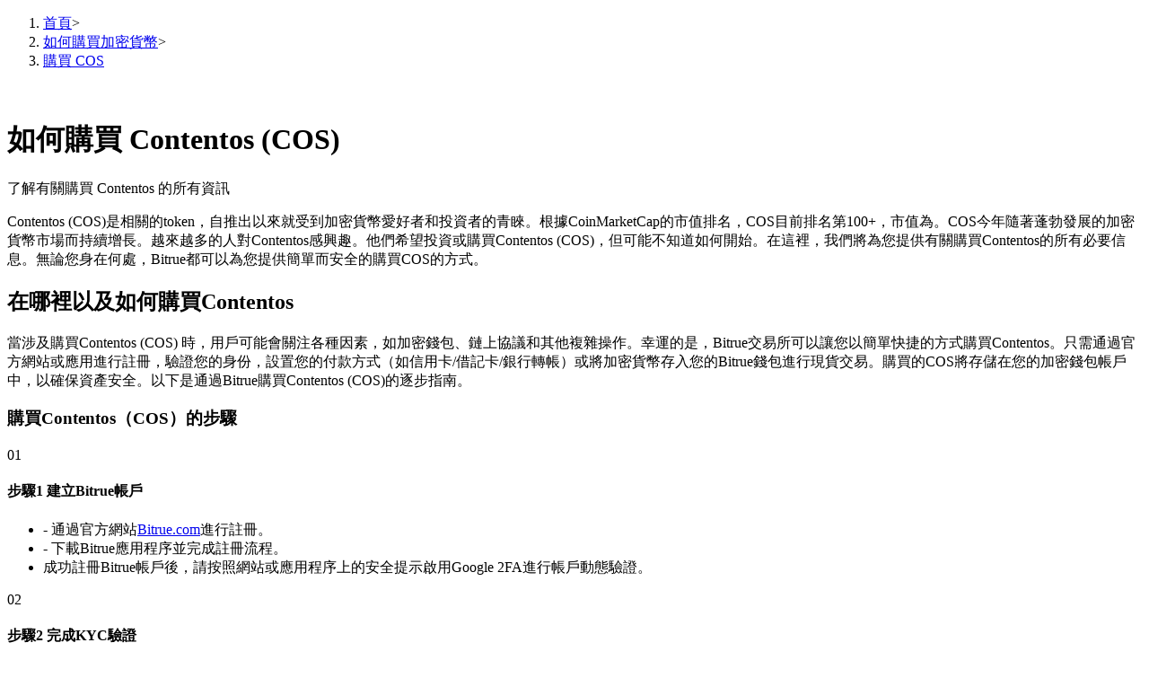

--- FILE ---
content_type: text/html; charset=utf-8
request_url: https://www.bitrue.com/zh-hant/how-to-buy/cos
body_size: 29025
content:
<!DOCTYPE html><html lang="zh-hant" theme="light" dir="ltr"><head><meta charSet="utf-8"/><meta name="viewport" content="width=device-width,initial-scale=1.0,minimum-scale=1.0,maximum-scale=1.0,user-scalable=no"/><link rel="alternate" href="https://www.bitrue.com/how-to-buy/cos" hrefLang="en"/><link rel="alternate" href="https://www.bitrue.com/zh-hant/how-to-buy/cos" hrefLang="zh-hant"/><link rel="alternate" href="https://www.bitrue.com/es/how-to-buy/cos" hrefLang="es"/><link rel="alternate" href="https://www.bitrue.com/id/how-to-buy/cos" hrefLang="id"/><link rel="alternate" href="https://www.bitrue.com/ar/how-to-buy/cos" hrefLang="ar"/><link rel="alternate" href="https://www.bitrue.com/pl/how-to-buy/cos" hrefLang="pl"/><link rel="alternate" href="https://www.bitrue.com/tr/how-to-buy/cos" hrefLang="tr"/><link rel="alternate" href="https://www.bitrue.com/fr/how-to-buy/cos" hrefLang="fr"/><link rel="alternate" href="https://www.bitrue.com/de/how-to-buy/cos" hrefLang="de"/><link rel="alternate" href="https://www.bitrue.com/th/how-to-buy/cos" hrefLang="th"/><link rel="alternate" href="https://www.bitrue.com/nl/how-to-buy/cos" hrefLang="nl"/><link rel="alternate" href="https://www.bitrue.com/pt/how-to-buy/cos" hrefLang="pt"/><link rel="alternate" href="https://www.bitrue.com/ru/how-to-buy/cos" hrefLang="ru"/><link rel="alternate" href="https://www.bitrue.com/vi/how-to-buy/cos" hrefLang="vi"/><link rel="alternate" href="https://www.bitrue.com/sv/how-to-buy/cos" hrefLang="sv"/><link rel="alternate" href="https://www.bitrue.com/how-to-buy/cos" hrefLang="x-default"/><link rel="canonical" href="https://www.bitrue.com/zh-hant/how-to-buy/cos"/><title>如何購買Contentos：了解購買COS的所有資訊 - 購買Contentos (COS)指南</title><meta name="keywords" content="如何購買Contentos, 購買Contentos指南, 購買Contentos, 購買COS"/><meta name="description" content="在Bitrue簡單直接的加密貨幣交易平台上發現購買Contentos 的最簡單和最安全的方法。我們全面的指南向您展示如何快速自信地購買COS。"/><meta name="twitter:image" content="https://static.bitrue.com/img/website/share/how-to-buy.jpg"/><meta name="twitter:image:src" content="https://static.bitrue.com/img/website/share/how-to-buy.jpg"/><meta property="og:image" content="https://static.bitrue.com/img/website/share/how-to-buy.jpg"/><meta property="og:image:secure_url" content="https://static.bitrue.com/img/website/share/how-to-buy.jpg"/><meta property="og:url" content="https://www.bitrue.com/how-to-buy/cos"/><meta property="og:title" name="og:title" content="如何購買 Contentos (COS) | Bitrue"/><meta property="og:description" name="og:description" content="在Bitrue簡單直接的加密貨幣交易平台上發現購買Contentos 的最簡單和最安全的方法。我們全面的指南向您展示如何快速自信地購買COS。"/><meta property="og:image:alt" content="如何購買 Contentos (COS)"/><script type="application/ld+json">{"@context":"https://schema.org","@type":"Article","mainEntityOfPage":{"@type":"WebPage","@id":"https://www.bitrue.com/how-to-buy/cos"},"headline":"如何購買 Contentos (COS)","image":["https://static.bitrue.com/img/website/share/how-to-buy.jpg"],"datePublished":"2026-01-26T11:38:09.249Z","dateModified":"2026-01-26T11:38:09.249Z","author":["Bitrue"],"publisher":{"@type":"Organization","name":"Bitrue","logo":{"@type":"ImageObject","url":"https://static.bitrue.com/img/website/share/how-to-buy.jpg"}},"description":"在Bitrue簡單直接的加密貨幣交易平台上發現購買Contentos 的最簡單和最安全的方法。我們全面的指南向您展示如何快速自信地購買COS。"}</script><script type="application/ld+json">{"@context":"https://schema.org","@type":"BreadcrumbList","itemListElement":[{"@type":"ListItem","position":1,"item":{"@id":"https://www.bitrue.com/","name":"Home"}},{"@type":"ListItem","position":2,"item":{"@id":"https://www.bitrue.com/how-to-buy","name":"如何購買加密貨幣"}},{"@type":"ListItem","position":3,"item":{"@id":"https://www.bitrue.com/how-to-buy/cos","name":"如何購買 Contentos (COS)"}}]}</script><script type="application/ld+json">{"@context":"https://schema.org","@type":"FAQPage","mainEntity":[{"@type":"Question","name":"人們為什麼要購買Contentos？","acceptedAnswer":{"@type":"Answer","text":"人們購買Contentos的原因各有不同。有些人將其視為一種投資，期待其價值增長，而其他人則欣賞其去中心化和匿名性，希望避免傳統金融系統的限制。此外，Contentos還作為一種數字資產，其交易獨立於中央機構。總的來說，購買Contentos的動機包括投資、風險分散和對新數字資產的信任。"}},{"@type":"Question","name":"哪裡是購買Contentos的首選地點？","acceptedAnswer":{"@type":"Answer","text":"Bitrue交易所以其安全穩定的平台、用戶友好的界面、低費率和高流動性而成為數百萬用戶購買COS的最佳交易所。"}},{"@type":"Question","name":"我應該購買Contentos嗎？","acceptedAnswer":{"@type":"Answer","text":"決定是否購買Contentos取決於個人的財務目標、風險容忍度和對數字資產市場的理解。Contentos投資涉及市場波動和風險，因此在購買之前建議您充分了解其特性和市場狀況。如果您具有投資經驗、能夠承受價格波動並願意承擔潛在損失，那麼購買Contentos (COS)可能是一個合適的投資選擇。但請記住，所有投資都存在風險。"}},{"@type":"Question","name":"我可以用現金購買Contentos嗎？","acceptedAnswer":{"@type":"Answer","text":"一般來說，通過現金購買Contentos數字資產相對困難，因為大多數加密貨幣交易所更喜歡電子支付或銀行轉帳。"}},{"@type":"Question","name":"購買10個COS需要多少錢？","acceptedAnswer":{"@type":"Answer","text":"購買10個COS，用美元的成本是 $--。"}},{"@type":"Question","name":"購買Contentos的費用是多少？","acceptedAnswer":{"@type":"Answer","text":"Bitrue提供所有加密貨幣中最低的費率。查看所有加密貨幣的費率<a href=\"https://support.bitrue.com/hc/en-001/articles/360045151354-Trading-Fees-on-Bitrue\">這裡</a>。"}},{"@type":"Question","name":"如何使用Google Pay購買COS？","acceptedAnswer":{"@type":"Answer","text":"目前，Bitrue不支持使用Google Pay購買COS或添加法定貨幣。"}},{"@type":"Question","name":"如何使用Paypal購買COS？","acceptedAnswer":{"@type":"Answer","text":"目前，Bitrue不支持使用Paypal購買COS或添加法定貨幣。"}},{"@type":"Question","name":"Contentos可以用來做什麼？","acceptedAnswer":{"@type":"Answer","text":"您可以使用Contentos來支付商品和服務、投資、轉移和匯款、保存資產、參與DeFi、捐贈等等。"}},{"@type":"Question","name":"如何出售我的Contentos？","acceptedAnswer":{"@type":"Answer","text":"如果您的Bitrue錢包中沒有Contentos，您需要將COS存入Bitrue帳戶。如果您已經擁有COS，請登錄您的交易平台帳戶，找到出售選項，通常位於OTC或市場交易頁面上。輸入您要出售的COS數量，選擇出售價格，確認出售訂單，一旦您的COS成功出售，您可以將資金提取到您設定的銀行帳戶或其他支付方法。"}},{"@type":"Question","name":"我可以用1美元購買Contentos（COS）嗎？","acceptedAnswer":{"@type":"Answer","text":"理論上，Contentos（COS）可以分成許多1美元的單位，但在Bitrue上，COS的最低訂單金額為10美元。"}}]}</script><script type="application/ld+json">{"@context":"http://schema.org","@type":"HowTo","image":{"@type":"ImageObject","url":"https://cdn.bitrue.com/icon/icon_COS.png"},"name":"如何購買 Contentos (COS) | Bitrue","step":[{"@type":"HowToStep","name":"步驟1 建立Bitrue帳戶","text":"[\"- 通過官方網站<a target=\"_blank\" href=\"https://www.bitrue.com/user/register?hl=tw_TW\">Bitrue.com</a>進行註冊。\",\"- 下載Bitrue應用程序並完成註冊流程。\",\"成功註冊Bitrue帳戶後，請按照網站或應用程序上的安全提示啟用Google 2FA進行帳戶動態驗證。\"]"},{"@type":"HowToStep","name":"步驟2 完成KYC驗證","text":"訪問Bitrue官方網站或應用程序上的身份驗證頁面，選擇您的國家或地區，上傳有效的身份證明文件，並提交自拍照。一旦身份驗證成功，您將收到通知。"},{"@type":"HowToStep","name":"步驟3 選擇購買Contentos（COS）的方法","text":"{\"title\":\"通過現貨市場購買Contentos\",\"content\":[\"注意：目前最受歡迎的Contentos現貨交易對包括COS/USDT和COS/USDC。在現貨市場購買Contentos（COS）之前，請確保您的Bitrue錢包中有足夠的加密貨幣（例如USDT、USDC）。如果您的帳戶中沒有足夠的加密貨幣，您將需要為您的Bitrue帳戶充值。\",\"1. 在Bitrue官方網站或應用程序上點擊“交易”-> “現貨”。\",\"2. 從加密貨幣列表中選擇Contentos（COS）。\",\"3. 輸入您想要購買的COS數量，可以是市場價格或設定購買Contentos的目標價格。\",\"4. 確認購買訂單。\",\"5. 交易完成。\",\"如果Bitrue交易所目前不支持上述購買Contentos（COS）的方法，用戶只能通過加密貨幣錢包將COS資產存入其Bitrue帳戶，或選擇支持COS交易對的去中心化交易所（DEX）進行購買。\"]}"},{"@type":"HowToStep","name":"第4步 成功購買","text":"[\"購買的Contentos資產將默認存儲在您的Bitrue加密貨幣錢包或交易帳戶中。您可以使用Bitrue交易其他加密貨幣，進行貨幣權益投資以獲得被動收入，或將其提取到外部Contentos加密貨幣錢包。\",\"注意：如果您尚未收到您的Contentos（COS），請訪問幫助中心或聯繫在線客戶支援以獲得幫助。\"]"}]}</script><meta name="next-head-count" content="34"/><meta name="emotion-insertion-point" content=""/><style data-emotion="bit-ui "></style><meta name="format-detection" content="telephone=no,email=no,address=no"/><meta name="format-detection" content="email=no"/><meta name="format-detection" content="address=no"/><meta name="format-detection" content="telephone=no"/><meta name="mobile-web-app-capable" content="yes"/><link rel="shortcut icon" href="/favicon.ico" type="image/x-icon"/><link rel="dns-prefetch" href="https//www.googletagmanager.com"/><link rel="dns-prefetch" href="https://www.google-analytics.com"/><meta property="og:type" name="og:type" content="website"/><meta property="og:site_name" content="Bitrue"/><meta property="og:image" content=""/><meta property="og:image:width" content="1200"/><meta property="og:image:height" content="630"/><meta name="twitter:card" content="summary"/><meta name="twitter:card" content="summary_large_image"/><meta name="twitter:creator" content="@BitrueOfficial"/><meta name="twitter:site" content="@BitrueOfficial"/><link data-next-font="" rel="preconnect" href="/" crossorigin="anonymous"/><link rel="preload" href="https://static.bitrue.com/resources-ssg/_next/static/css/daae32737a4fd218.css" as="style"/><link rel="stylesheet" href="https://static.bitrue.com/resources-ssg/_next/static/css/daae32737a4fd218.css" data-n-g=""/><link rel="preload" href="https://static.bitrue.com/resources-ssg/_next/static/css/35253b37d307d279.css" as="style"/><link rel="stylesheet" href="https://static.bitrue.com/resources-ssg/_next/static/css/35253b37d307d279.css" data-n-p=""/><noscript data-n-css=""></noscript><script defer="" nomodule="" src="https://static.bitrue.com/resources-ssg/_next/static/chunks/polyfills-c67a75d1b6f99dc8.js"></script><script src="https://static.bitrue.com/resources-ssg/_next/static/chunks/webpack-fd9389a1a36aa82e.js" defer=""></script><script src="https://static.bitrue.com/resources-ssg/_next/static/chunks/framework-314c182fa7e2bf37.js" defer=""></script><script src="https://static.bitrue.com/resources-ssg/_next/static/chunks/main-a8d1367a4d6939d0.js" defer=""></script><script src="https://static.bitrue.com/resources-ssg/_next/static/chunks/pages/_app-90704fe07e31677d.js" defer=""></script><script src="https://static.bitrue.com/resources-ssg/_next/static/chunks/29107295-4cc022cea922dbb4.js" defer=""></script><script src="https://static.bitrue.com/resources-ssg/_next/static/chunks/3061-4faef8b14590c38c.js" defer=""></script><script src="https://static.bitrue.com/resources-ssg/_next/static/chunks/6803-e3776a9eec6f8382.js" defer=""></script><script src="https://static.bitrue.com/resources-ssg/_next/static/chunks/794-8de9a24270af655d.js" defer=""></script><script src="https://static.bitrue.com/resources-ssg/_next/static/chunks/9838-61b84a7ceca9e67b.js" defer=""></script><script src="https://static.bitrue.com/resources-ssg/_next/static/chunks/6609-216f033058cbf3e5.js" defer=""></script><script src="https://static.bitrue.com/resources-ssg/_next/static/chunks/433-1076a542b1df7d09.js" defer=""></script><script src="https://static.bitrue.com/resources-ssg/_next/static/chunks/pages/%5Blocale%5D/how-to-buy/%5Bcoin%5D-8026b8044d8966e9.js" defer=""></script><script src="https://static.bitrue.com/resources-ssg/_next/static/k1gkBmlvHuUlK7GvnZrrm/_buildManifest.js" defer=""></script><script src="https://static.bitrue.com/resources-ssg/_next/static/k1gkBmlvHuUlK7GvnZrrm/_ssgManifest.js" defer=""></script></head><body><div id="__next"><div id="ssg_header" style="opacity:0;position:fixed;top:-999px"><header class="css-1fij8iv" ssg_id="bit-header"><nav class="css-1c4biy1"><a class="css-1muu0ur" href="/"><img alt="Bitrue" src="https://static.bitrue.com/m-static/share/logo919.png" title="加密貨幣交易平台"></a><div class="css-tjs217"><a class="css-3pmxh5" href="/zh-hant/otc/buy-USDT"><p class="css-vntzb7">一鍵買/賣</p></a></div><div class="css-tjs217"><div class="css-48lu57"><p class="css-vntzb7">交易<svg aria-hidden="true" class="ic-select css-oji894"><use xlink:href="#icon-xialaxuan"></use></svg></p><div class="dropdown-item" style="min-width: 240px;"><ul class="css-7sayoo"><li class="css-10xnqxm"><a class="css-3pmxh5" href="/zh-hant/trade"><svg aria-hidden="true" class="css-9zio7k"><use xlink:href="#icon-bibijiaoyi"></use></svg><div><p class="subTitle">幣幣交易</p><p class="subContent">輕鬆買賣1,000+數字貨幣對</p></div></a></li><li class="css-10xnqxm"><a class="css-3pmxh5" href="/zh-hant/trade/btc3l_usdt"><svg aria-hidden="true" class="css-9zio7k"><use xlink:href="#icon-ETF"></use></svg><div><p class="subTitle">ETF</p><p class="subContent">無爆倉風險的槓桿交易</p></div></a></li><li class="css-10xnqxm"><a class="css-3pmxh5" href="/zh-hant/alpha"><svg aria-hidden="true" class="css-9zio7k"><use xlink:href="#icon-Alpha"></use></svg><div><p class="subTitle">Alpha</p><p class="subContent">透過 Alpha 交易快速進入 Web3</p></div></a></li></ul></div></div></div><div class="css-tjs217"><div class="css-48lu57"><p class="css-vntzb7">合約<svg aria-hidden="true" class="ic-select css-oji894"><use xlink:href="#icon-xialaxuan"></use></svg><em class="css-1n7r47l"></em></p><div class="dropdown-item" style="min-width: 240px;"><ul class="css-7sayoo"><li class="css-10xnqxm"><a class="css-3pmxh5" href="/zh-hant/futures/BTC"><svg aria-hidden="true" class="css-9zio7k"><use xlink:href="#icon-heyuejiaoyi"></use></svg><div><p class="subTitle">USDT永續</p><p class="subContent">多種以USDT結算的永續合約</p></div></a></li><li class="css-10xnqxm"><a class="css-3pmxh5" href="/zh-hant/futures/BTC-USD-PERPETUAL"><svg aria-hidden="true" class="css-9zio7k"><use xlink:href="#icon-bibenwei"></use></svg><div><p class="subTitle">幣本位永續</p><p class="subContent">以數字貨幣為保證金的永續合約</p></div></a></li><li class="css-10xnqxm"><a class="css-3pmxh5" href="/zh-hant/futures/BTC-USDC"><svg aria-hidden="true" class="css-9zio7k"><use xlink:href="#icon-USDC"></use></svg><div><p class="subTitle">USDC永續</p><p class="subContent">多種以USDC結算的永續合約</p></div></a></li><li class="css-10xnqxm"><a class="css-3pmxh5" href="/zh-hant/copy-trading"><svg aria-hidden="true" class="css-9zio7k"><use xlink:href="#icon-gendandaohangicon"></use></svg><div><p class="subTitle">跟單</p><p class="subContent">與頂尖交易專家同行</p></div></a></li><li class="css-10xnqxm"><a class="css-3pmxh5" href="/copy-trading/trader"><svg aria-hidden="true" class="css-9zio7k"><use xlink:href="#icon-super-copy-trade"></use></svg><div><p class="subTitle">成為跟單交易員<em class="css-zyyf6g"></em></p><p class="subContent">坐享盈利分成和跟單分傭</p></div></a></li><li class="css-10xnqxm"><a class="css-3pmxh5" href="/zh-hant/futures/futures-info"><svg aria-hidden="true" class="css-9zio7k"><use xlink:href="#icon-heyuezixun"></use></svg><div><p class="subTitle">合約資訊</p><p class="subContent">包含交易情況等的大數據分析</p></div></a></li><li class="css-10xnqxm"><a class="css-3pmxh5" href="https://support.bitrue.com/hc/en-001/articles/4409416662937-Perpetual-Contracts-Starter-Guide"><svg aria-hidden="true" class="css-9zio7k"><use xlink:href="#icon-heyuezhinan"></use></svg><div><p class="subTitle">合約指南</p><p class="subContent">合約功能使用指南</p></div></a></li><li class="css-10xnqxm"><a class="css-3pmxh5" href="https://support.bitrue.com/hc/en-001/articles/11576735703449"><svg aria-hidden="true" class="css-9zio7k"><use xlink:href="#icon-jiaoyicelve"></use></svg><div><p class="subTitle">交易策略</p><p class="subContent">學習如何保持盈利</p></div></a></li></ul></div></div></div><div class="css-tjs217"><div class="css-48lu57"><p class="css-vntzb7">理財<svg aria-hidden="true" class="ic-select css-oji894"><use xlink:href="#icon-xialaxuan"></use></svg></p><div class="dropdown-item" style="min-width: 240px;"><ul class="css-7sayoo"><li class="css-10xnqxm"><a class="css-3pmxh5" href="/zh-hant/flexible-staking"><svg aria-hidden="true" class="css-9zio7k"><use xlink:href="#icon-pig"></use></svg><div><p class="subTitle">增值寶</p><p class="subContent">使您的資產穩定增值</p></div></a></li><li class="css-10xnqxm"><a class="css-3pmxh5" href="/zh-hant/yield-farming"><svg aria-hidden="true" class="css-9zio7k"><use xlink:href="#icon-farm"></use></svg><div><p class="subTitle">機槍池</p><p class="subContent">一鍵質押鎖定高收益</p></div></a></li><li class="css-10xnqxm"><a class="css-3pmxh5" href="/launchpool"><svg aria-hidden="true" class="css-9zio7k"><use xlink:href="#icon-launchpool"></use></svg><div><p class="subTitle">Launchpool<em class="css-1006scz"></em></p><p class="subContent">活期質押獲得熱門資產</p></div></a></li><li class="css-10xnqxm"><a class="css-3pmxh5" href="/zh-hant/btr-lockup-staking"><svg aria-hidden="true" class="css-9zio7k"><use xlink:href="#icon-lockup"></use></svg><div><p class="subTitle">鎖倉BTR</p><p class="subContent">輕鬆獲得多重福利</p></div></a></li><li class="css-10xnqxm"><a class="css-3pmxh5" href="/zh-hant/loan"><svg aria-hidden="true" class="css-9zio7k"><use xlink:href="#icon-loans"></use></svg><div><p class="subTitle">借貸寶</p><p class="subContent">借貸數字貨幣，及時且安全的服務</p></div></a></li><li class="css-10xnqxm"><a class="css-3pmxh5" href="/zh-hant/btc-xrp-eth-trading-bot"><svg aria-hidden="true" class="css-9zio7k"><use xlink:href="#icon-daohang-dingtou"></use></svg><div><p class="subTitle">定投理财</p><p class="subContent">享受活期理財及長期收益</p></div></a></li><li class="css-10xnqxm"><a class="css-3pmxh5" href="/zh-hant/staking/learn-staking"><svg aria-hidden="true" class="css-9zio7k"><use xlink:href="#icon-Staking"></use></svg><div><p class="subTitle">學習理財</p><p class="subContent">了解如何賺取穩定收入</p></div></a></li></ul></div></div></div><div class="css-tjs217"><div class="css-48lu57"><p class="css-vntzb7">合夥人計劃<svg aria-hidden="true" class="ic-select css-oji894"><use xlink:href="#icon-xialaxuan"></use></svg></p><div class="dropdown-item" style="min-width: 240px;"><ul class="css-7sayoo"><li class="css-10xnqxm"><a class="css-3pmxh5" href="/zh-hant/affiliate"><svg aria-hidden="true" class="css-9zio7k"><use xlink:href="#icon-affiliate"></use></svg><div><p class="subTitle">Bitrue渠道合伙人</p><p class="subContent">最高達65%佣金！</p></div></a></li><li class="css-10xnqxm"><a class="css-3pmxh5" href="/referral"><svg aria-hidden="true" class="css-9zio7k"><use xlink:href="#icon-referral"></use></svg><div><p class="subTitle">邀请好友</p><p class="subContent">邀請朋友獲得現金獎勵</p></div></a></li></ul></div></div></div><div class="css-tjs217"><a class="css-3pmxh5" href="/rewards?cn=500025"><p class="css-vntzb7">福利中心</p></a></div><div class="css-tjs217"><div class="css-48lu57"><p class="css-vntzb7">熱門活動<svg aria-hidden="true" class="ic-select css-oji894"><use xlink:href="#icon-xialaxuan"></use></svg></p><div class="dropdown-item" style="min-width: 240px;"><ul class="css-7sayoo"><li class="css-10xnqxm"><a class="css-3pmxh5" href="/crypto-xrp-campaigns?cn=500052"><svg aria-hidden="true" class="css-9zio7k"><use xlink:href="#icon-a-hot-events"></use></svg><div><p class="subTitle">熱門活動</p><p class="subContent">贏得獎品與專屬獎勵</p></div></a></li><li class="css-10xnqxm"><a class="css-3pmxh5" href="/trade-and-earn"><svg aria-hidden="true" class="css-9zio7k"><use xlink:href="#icon-a-new-coin"></use></svg><div><p class="subTitle">充值和交易</p><p class="subContent">充值、交易並贏取超級獎池中的獎勵</p></div></a></li></ul></div></div></div><div class="css-tjs217"><a class="css-3pmxh5" href="/zh-hant/blog"><p class="css-vntzb7">博客</p></a></div><div class="css-tjs217"><a class="css-3pmxh5" href="/zh-hant/crypto-trading/xrp-2026-new-year-trading"><p class="css-vntzb7">瓜分 202,600 XRP<em class="css-l8lmkl"></em></p></a></div></nav><nav class="css-4h6slt"><a class="css-9c4z1j" href="/user/login?callBackPath=" style="margin-bottom: 0px;">登錄</a><a class="css-z5t0xf" href="/user/register" style="font-size: 12px;">註冊</a><div class="css-48lu57"><span class="css-ya6nd7"><svg aria-hidden="true" class="ic-download css-oji894"><use xlink:href="#icon-xiazai"></use></svg></span><div class="dropdown-item" style="transform: translateX(-80%);"><div class="css-bdoz5k"><div class="css-unryuy"><img alt="掃描下載" src="https://static.bitrue.com/img/website/uniframe/qr_code1.png"><p>掃描下載</p></div></div></div></div><span class="css-aq126i"><svg aria-hidden="true" class="ic-language css-oji894"><use xlink:href="#icon-language"></use></svg></span></nav></header></div><div class="detail_wrap__z_TON"><div class="detail_headerBg__T_eo4"></div><div class="detail_contanerWrap__aVUzS"><nav class="detail_nav__HXiOG"><ol><li><a href="/zh-hant/" class="detail_home__3fKvh">首頁</a><span class="detail_jiantou__BztbQ">&gt;</span></li><li><a href="/zh-hant/how-to-buy" class="detail_home__3fKvh">如何購買加密貨幣</a><span class="detail_jiantou__BztbQ">&gt;</span></li><li><a href="/zh-hant/how-to-buy/cos" class="detail_page__b19ue">購買 COS</a></li></ol></nav><div class="detail_contant__Ym_lB"><div class="detail_left__UW04l"><img alt="" loading="lazy" width="48" height="48" decoding="async" data-nimg="1" class="detail_icon___oTwg" style="color:transparent" src="https://static.bitrue.com/img/website/default_icon.png"/><h1 class="detail_title__Eb6ll">如何購買 Contentos (COS)</h1><p class="detail_subTitle__veiBD">了解有關購買 Contentos 的所有資訊</p><div class="detail_introduce__ImZFk">Contentos (COS)是相關的token，自推出以來就受到加密貨幣愛好者和投資者的青睞。根據CoinMarketCap的市值排名，COS目前排名第100+，市值為。COS今年隨著蓬勃發展的加密貨幣市場而持續增長。越來越多的人對Contentos感興趣。他們希望投資或購買Contentos (COS)，但可能不知道如何開始。在這裡，我們將為您提供有關購買Contentos的所有必要信息。無論您身在何處，Bitrue都可以為您提供簡單而安全的購買COS的方式。</div><div class="whereandhow_wrap__DdUXp"><h2 class="whereandhow_title__fqVAj">在哪裡以及如何購買Contentos</h2><div class="whereandhow_content__9R8HS">當涉及購買Contentos (COS) 時，用戶可能會關注各種因素，如加密錢包、鏈上協議和其他複雜操作。幸運的是，Bitrue交易所可以讓您以簡單快捷的方式購買Contentos。只需通過官方網站或應用進行註冊，驗證您的身份，設置您的付款方式（如信用卡/借記卡/銀行轉帳）或將加密貨幣存入您的Bitrue錢包進行現貨交易。購買的COS將存儲在您的加密錢包帳戶中，以確保資產安全。以下是通過Bitrue購買Contentos (COS)的逐步指南。</div></div><div><div class="buySteps_wrap__6CZw8"><h3 class="buySteps_title__CqWpc">購買Contentos（COS）的步驟</h3><div class="buySteps_stepWrap__Rbvks"><span class="buySteps_stepIcon__DmyCz"></span><div class="buySteps_stepItem__hqsss"><div class="buySteps_item__tMLbt"><img alt="" loading="lazy" width="48" height="48" decoding="async" data-nimg="1" style="color:transparent" src="https://static.bitrue.com/resources-ssg/_next/static/media/htb_step1.921f321a.png"/><span class="buySteps_index__TUDA_">01</span></div><h4 class="buySteps_itemTitle__Kcioq">步驟1 建立Bitrue帳戶</h4><ul><li class="buySteps_subContent__PuhDP">- 通過官方網站<a target="_blank" href="https://www.bitrue.com/user/register?hl=tw_TW">Bitrue.com</a>進行註冊。</li><li class="buySteps_subContent__PuhDP">- 下載Bitrue應用程序並完成註冊流程。</li><li class="buySteps_subContent__PuhDP">成功註冊Bitrue帳戶後，請按照網站或應用程序上的安全提示啟用Google 2FA進行帳戶動態驗證。</li></ul></div></div><div class="buySteps_stepWrap__Rbvks"><span class="buySteps_stepIcon__DmyCz"></span><div class="buySteps_stepItem__hqsss"><div class="buySteps_item__tMLbt"><img alt="" loading="lazy" width="48" height="48" decoding="async" data-nimg="1" style="color:transparent" src="https://static.bitrue.com/resources-ssg/_next/static/media/htb_step2.c6a0e6bc.png"/><span class="buySteps_index__TUDA_">02</span></div><h4 class="buySteps_itemTitle__Kcioq">步驟2 完成KYC驗證</h4><div class="buySteps_subContent__PuhDP">訪問Bitrue官方網站或應用程序上的身份驗證頁面，選擇您的國家或地區，上傳有效的身份證明文件，並提交自拍照。一旦身份驗證成功，您將收到通知。</div></div></div><div class="buySteps_stepWrap__Rbvks"><span class="buySteps_stepIcon__DmyCz"></span><div class="buySteps_stepItem__hqsss"><div class="buySteps_item__tMLbt"><img alt="" loading="lazy" width="48" height="48" decoding="async" data-nimg="1" style="color:transparent" src="https://static.bitrue.com/resources-ssg/_next/static/media/htb_step3.2f2e1184.png"/><span class="buySteps_index__TUDA_">03</span></div><h4 class="buySteps_itemTitle__Kcioq">步驟3 選擇購買Contentos（COS）的方法</h4><ul><li><p class="buySteps_subTitle__4A8Yy">通過現貨市場購買Contentos</p><ul><li class="buySteps_subContent__PuhDP">注意：目前最受歡迎的Contentos現貨交易對包括COS/USDT和COS/USDC。在現貨市場購買Contentos（COS）之前，請確保您的Bitrue錢包中有足夠的加密貨幣（例如USDT、USDC）。如果您的帳戶中沒有足夠的加密貨幣，您將需要為您的Bitrue帳戶充值。</li><li class="buySteps_subContent__PuhDP">1. 在Bitrue官方網站或應用程序上點擊“交易”-> “現貨”。</li><li class="buySteps_subContent__PuhDP">2. 從加密貨幣列表中選擇Contentos（COS）。</li><li class="buySteps_subContent__PuhDP">3. 輸入您想要購買的COS數量，可以是市場價格或設定購買Contentos的目標價格。</li><li class="buySteps_subContent__PuhDP">4. 確認購買訂單。</li><li class="buySteps_subContent__PuhDP">5. 交易完成。</li><li class="buySteps_subContent__PuhDP">如果Bitrue交易所目前不支持上述購買Contentos（COS）的方法，用戶只能通過加密貨幣錢包將COS資產存入其Bitrue帳戶，或選擇支持COS交易對的去中心化交易所（DEX）進行購買。</li></ul></li></ul></div></div><div class="buySteps_stepWrap__Rbvks"><span class="buySteps_stepIcon__DmyCz"></span><div class="buySteps_stepItem__hqsss"><div class="buySteps_item__tMLbt"><img alt="" loading="lazy" width="48" height="48" decoding="async" data-nimg="1" style="color:transparent" src="https://static.bitrue.com/resources-ssg/_next/static/media/htb_step4.bc98817c.png"/><span class="buySteps_index__TUDA_">04</span></div><h4 class="buySteps_itemTitle__Kcioq">第4步 成功購買</h4><ul><li class="buySteps_subContent__PuhDP">購買的Contentos資產將默認存儲在您的Bitrue加密貨幣錢包或交易帳戶中。您可以使用Bitrue交易其他加密貨幣，進行貨幣權益投資以獲得被動收入，或將其提取到外部Contentos加密貨幣錢包。</li><li class="buySteps_subContent__PuhDP">注意：如果您尚未收到您的Contentos（COS），請訪問幫助中心或聯繫在線客戶支援以獲得幫助。</li></ul></div></div></div></div><section class="register_registerWrap__QunC_ "><h2 data-hidden="false"></h2><div class="register_registerBanner__B7M6N" style="background-image:url(&quot;https://static.bitrue.com/resources-ssg/_next/static/media/register_bg.091fb070.jpg&quot;);background-repeat:no-repeat;background-position:center;background-size:cover;padding:24px"><div><p class="register_bannerTitle__Rc6GC">加入 Bitrue，開始您的新加密貨幣交易體驗！</p><p class="register_bannerDesc__oR_mz">立即註冊並獲取獨家獎勵！</p><span class="register_registerBtn__iVSxn">立即註冊</span></div></div></section><div class="AlterMethods_wrap__eNv6l"><h2 class="AlterMethods_title__DFBSh">取得Contentos的替代方法</h2><p class="AlterMethods_subTitle__kSrs_">除了直接購買Contentos (COS)外，還有哪些取得Contentos的替代方法？</p><div><div class="AlterMethods_item__yAeJO"><h3 class="AlterMethods_itemTitle__71jvW">定期自動投資COS</h3></div><div class="AlterMethods_subContent__y1UWZ"><div class="AlterMethods_itemContent__w6i_4">定期在預定間隔中投資固定金額的Contentos (COS) 數字資產，享受短期回報和長期利益。</div></div></div><div><div class="AlterMethods_item__yAeJO"><h3 class="AlterMethods_itemTitle__71jvW">COS Staking</h3></div><div class="AlterMethods_subContent__y1UWZ"><div class="AlterMethods_itemContent__w6i_4">將Contentos (COS) 數字資產靈活抵押以賺取利息或其他加密貨幣的高回報。</div></div></div><div></div><div><div class="AlterMethods_item__yAeJO"><h3 class="AlterMethods_itemTitle__71jvW">免費獲得Contentos (COS)</h3></div><div class="AlterMethods_subContent__y1UWZ"><div><div class="AlterMethods_itemContent__w6i_4">如果您有足夠的時間，您可以通過以下方法免費獲得Contentos：</div></div><div><div class="AlterMethods_itemContent__w6i_4">- 邀請朋友參加Bitrue優惠券活動，賺取免費的Contentos (COS)。</div></div><div><div class="AlterMethods_itemContent__w6i_4">- 加入Bitrue獎勵中心，參加進行中的挑戰和空投，以獲得免費的Contentos。</div></div><div><div class="AlterMethods_itemContent__w6i_4">- 所有加密貨幣空投和獎勵都可以通過貨幣兌換或現貨交易換取COS。</div></div></div></div></div><div class="safe_wrap__Lb_n2"><h2 class="safe_title__kyjy0">如何保持您的Contentos安全</h2><div><div class="safe_item__1orj5">一旦您購買了Contentos，將其存儲在安全的地方至關重要。Bitrue是一個安全、透明、技術穩定且用戶友好的加密貨幣交易所。Bitrue允許您將Contentos 和其他數字資產存儲在平台帳戶的加密錢包中，使您可以隨時隨地進行交易、存款和提款。</div></div><div><div class="safe_item__1orj5">如果您非常熟悉操作鏈上Contentos 錢包，您也可以選擇將Contentos (COS) 分別存儲在個人加密錢包中。這個錢包用於保護您的Contentos，使您可以在保持控制的同時發送和接收它。</div></div><div><div class="safe_item__1orj5">為確保您的Contentos 的安全，請考慮以下類型的加密錢包：</div></div><div><div class="safe_item__1orj5">- 手機錢包：將您的私鑰存儲在智能手機應用程序中。</div></div><div><div class="safe_item__1orj5">- 網絡錢包：由第三方控制的在線服務器，存儲您的私鑰。</div></div><div><div class="safe_item__1orj5">- 桌面錢包：允許您將私鑰存儲在硬盤驅動器上的電腦程序。</div></div><div><div class="safe_item__1orj5">- 硬件錢包：用於離線存儲私鑰的物理設備。</div></div><div><div class="safe_item__1orj5">注意：加密貨幣錢包技術上並不存儲您的Contentos 加密資產。相反，資產保留在區塊鏈上，並使用存儲在錢包中的數字私鑰進行訪問。</div></div></div><section class="register_registerWrap__QunC_ "><h2 data-hidden="false">在 Bitrue 獲取COS</h2><div class="register_registerBanner__B7M6N"><div><p class="register_bannerTitle__Rc6GC">立即註冊以領取 2733 USDT 的新手禮包</p><p class="register_bannerDesc__oR_mz">加入 Bitrue 獲取獨家獎勵</p><span class="register_registerBtn__iVSxn">立即註冊</span></div><img alt="register" loading="lazy" width="197" height="179" decoding="async" data-nimg="1" style="color:transparent" src="https://static.bitrue.com/m-static/banner/signup1.png"/></div></section><section class="sandBox_wrap__KaHel"><h2>COS的一些市場統計數據</h2><div class="sandBox_priceAnalyse__Hpeab"><h3>價格分析</h3><div class="coinWithImg_coinWrap___xui3"><img alt="COS" loading="lazy" width="48" height="48" decoding="async" data-nimg="1" style="color:transparent" src="//cdn.bitrue.com/icon/icon_COS.png"/><div class="sandBox_coinInfo__m3DAR">COS<span>Contentos現在的價格：</span></div></div><div class="charts_component__gn3tG"><div class="charts_title__XkF5Q"><div class="charts_title_coin__HDSNz"><em>$<!-- -->0</em><i class="">--<!-- -->%</i><span>24H</span></div></div><div class="charts_body__uEDrb"><div style="width:100%;height:100%"></div></div></div><p class="sandBox_title__B0Beg">本週Contentos上漲。</p><p class="sandBox_desc__EPIS3">Contentos的價格在過去7天內上漲--％。過去24小時內--％增加，過去1小時內--％增加。目前價格為每COS $0。 Contentos與其歷史最高價$ --相比上漲--％。</p></div><div class="sandBox_sandBoxWrap__zUSKr"><div class="sandBox_leftBox__I00Gs"><h3>沙箱測試</h3><div><div class="sandBox_calculate__VgCxM"><h4 class="sandBox_calculateTitle__xWd4k">計算您的Contentos投資收益</h4><div class="sandBox_calculateInputBox__N7Nsw">如果我在<div class="select_component__YIVrk sandBox_calculateSelectCom__ieEpo"><div class="select_option__TQXVl  sandBox_calculateSelectOpt__B_3nK"><i class="iconfont icon-triangle-down"></i></div></div>買了$ <input class="sandBox_calculateInput__O6xgu" value="100"/> 的Contentos，我會有多少利潤？</div><span class="sandBox_calculateBtn__wOado">計算</span></div><p class="sandBox_calculateTips__fo4YB">基於該年度的平均Contentos價格計算的收益。不是金融建議。</p></div><div class="sandBox_voteBox__w2cW2"><h4 class="sandBox_voteTitle__ZKoGH">您計劃購買 COS 嗎？</h4><p class="sandBox_voteTip__dbdvW">看看其他用戶是否在購買COS：</p><div class="sandBox_voteBtns__9RI2Z"><span class="sandBox_voteBtn__YmXiC sandBox_yesBtn__8wCdd " style="width:50%"><em></em><span>是</span></span><span class="sandBox_voteBtn__YmXiC sandBox_noBtn__SfZGf " style="width:50%"><em></em><span>否</span></span></div></div></div><img alt="how-to-buy-sandbox" loading="lazy" width="213" height="213" decoding="async" data-nimg="1" style="color:transparent" src="https://static.bitrue.com/resources-ssg/_next/static/media/sandbox-bg.f753a04b.png"/></div></section><div class="buyOthers_wrap__ewI1e"><h2 class="buyOthers_title__3LM53">如何購買其他加密貨幣</h2><div class="buyOthers_tip__t1m4t">有很多方法可以購買、交換和轉換加密貨幣。通過我們的如何購買加密貨幣指南了解更多信息。</div><div class="buyOthers_contentWrap__f6kiZ"><h3>與COS相似的其他加密貨幣</h3><div class="buyOthers_content__99ql3"><a class="buyOthers_itemWrap__D3PmT" href="/zh-hant/how-to-buy/btc"><img alt="" loading="lazy" width="32" height="32" decoding="async" data-nimg="1" style="color:transparent" src="//cdn.bitrue.com/icon/icon_BTC.png"/><span class="buyOthers_coin__7z_lG">如何購買 Bitcoin</span></a><a class="buyOthers_itemWrap__D3PmT" href="/zh-hant/how-to-buy/eth"><img alt="" loading="lazy" width="32" height="32" decoding="async" data-nimg="1" style="color:transparent" src="//cdn.bitrue.com/icon/icon_ETH.png"/><span class="buyOthers_coin__7z_lG">如何購買 Ethereum</span></a><a class="buyOthers_itemWrap__D3PmT" href="/zh-hant/how-to-buy/usdt"><img alt="" loading="lazy" width="32" height="32" decoding="async" data-nimg="1" style="color:transparent" src="//cdn.bitrue.com/icon/icon_USDT.png"/><span class="buyOthers_coin__7z_lG">如何購買 Tether USDt</span></a><a class="buyOthers_itemWrap__D3PmT" href="/zh-hant/how-to-buy/bnb"><img alt="" loading="lazy" width="32" height="32" decoding="async" data-nimg="1" style="color:transparent" src="//cdn.bitrue.com/icon/icon_BNB.png"/><span class="buyOthers_coin__7z_lG">如何購買 Binance Coin</span></a><a class="buyOthers_itemWrap__D3PmT" href="/zh-hant/how-to-buy/sol"><img alt="" loading="lazy" width="32" height="32" decoding="async" data-nimg="1" style="color:transparent" src="//cdn.bitrue.com/icon/icon_SOL.png"/><span class="buyOthers_coin__7z_lG">如何購買 Solana</span></a><a class="buyOthers_itemWrap__D3PmT" href="/zh-hant/how-to-buy/xrp"><img alt="" loading="lazy" width="32" height="32" decoding="async" data-nimg="1" style="color:transparent" src="//cdn.bitrue.com/icon/icon_XRP.png"/><span class="buyOthers_coin__7z_lG">如何購買 XRP</span></a><a class="buyOthers_itemWrap__D3PmT" href="/zh-hant/how-to-buy/usdc"><img alt="" loading="lazy" width="32" height="32" decoding="async" data-nimg="1" style="color:transparent" src="//cdn.bitrue.com/icon/icon_USDC.png"/><span class="buyOthers_coin__7z_lG">如何購買 USD Coin</span></a><a class="buyOthers_itemWrap__D3PmT" href="/zh-hant/how-to-buy/ada"><img alt="" loading="lazy" width="32" height="32" decoding="async" data-nimg="1" style="color:transparent" src="//cdn.bitrue.com/icon/icon_ADA.png"/><span class="buyOthers_coin__7z_lG">如何購買 Cardano</span></a><a class="buyOthers_itemWrap__D3PmT" href="/zh-hant/how-to-buy/doge"><img alt="" loading="lazy" width="32" height="32" decoding="async" data-nimg="1" style="color:transparent" src="//cdn.bitrue.com/icon/icon_DOGE.png"/><span class="buyOthers_coin__7z_lG">如何購買 Dogecoin</span></a></div></div><div class="buyOthers_contentWrap__f6kiZ"><h3>熱門加密貨幣（24小時）</h3><div class="buyOthers_content__99ql3"><a class="buyOthers_itemWrap__D3PmT" href="/zh-hant/how-to-buy/babydoge"><img alt="" loading="lazy" width="32" height="32" decoding="async" data-nimg="1" style="color:transparent" src="//cdn.bitrue.com/icon/icon_BABYDOGE.png"/><span class="buyOthers_coin__7z_lG">如何購買 Baby Doge Coin</span></a><a class="buyOthers_itemWrap__D3PmT" href="/zh-hant/how-to-buy/sats"><img alt="" loading="lazy" width="32" height="32" decoding="async" data-nimg="1" style="color:transparent" src="//cdn.bitrue.com/icon/icon_SATS.png"/><span class="buyOthers_coin__7z_lG">如何購買 SATS</span></a><a class="buyOthers_itemWrap__D3PmT" href="/zh-hant/how-to-buy/why"><img alt="" loading="lazy" width="32" height="32" decoding="async" data-nimg="1" style="color:transparent" src="//cdn.bitrue.com/icon/icon_WHY.png"/><span class="buyOthers_coin__7z_lG">如何購買 WHY</span></a><a class="buyOthers_itemWrap__D3PmT" href="/zh-hant/how-to-buy/pepe"><img alt="" loading="lazy" width="32" height="32" decoding="async" data-nimg="1" style="color:transparent" src="//cdn.bitrue.com/icon/icon_PEPE.png"/><span class="buyOthers_coin__7z_lG">如何購買 Pepe</span></a><a class="buyOthers_itemWrap__D3PmT" href="/zh-hant/how-to-buy/coq"><img alt="" loading="lazy" width="32" height="32" decoding="async" data-nimg="1" style="color:transparent" src="//cdn.bitrue.com/icon/icon_COQ.png"/><span class="buyOthers_coin__7z_lG">如何購買 Coq Inu</span></a><a class="buyOthers_itemWrap__D3PmT" href="/zh-hant/how-to-buy/mog"><img alt="" loading="lazy" width="32" height="32" decoding="async" data-nimg="1" style="color:transparent" src="//cdn.bitrue.com/icon/icon_MOG.png"/><span class="buyOthers_coin__7z_lG">如何購買 Mog Coin</span></a><a class="buyOthers_itemWrap__D3PmT" href="/zh-hant/how-to-buy/bttc"><img alt="" loading="lazy" width="32" height="32" decoding="async" data-nimg="1" style="color:transparent" src="//cdn.bitrue.com/icon/icon_BTTC.png"/><span class="buyOthers_coin__7z_lG">如何購買 BitTorrent</span></a><a class="buyOthers_itemWrap__D3PmT" href="/zh-hant/how-to-buy/monky"><img alt="" loading="lazy" width="32" height="32" decoding="async" data-nimg="1" style="color:transparent" src="//cdn.bitrue.com/icon/icon_MONKY.png"/><span class="buyOthers_coin__7z_lG">如何購買 Wise Monkey</span></a><a class="buyOthers_itemWrap__D3PmT" href="/zh-hant/how-to-buy/shib"><img alt="" loading="lazy" width="32" height="32" decoding="async" data-nimg="1" style="color:transparent" src="//cdn.bitrue.com/icon/icon_SHIB.png"/><span class="buyOthers_coin__7z_lG">如何購買 SHIBA INU</span></a></div></div></div><div class="faq_wrap__cbQRh"><h2 class="faq_title__K08rD">購買加密貨幣常見問題</h2><div class="faq_itemWrap__WNHO8"><div class="faq_item__3TxUj"><h3 class="faq_itemTitle__cAI_D">人們為什麼要購買Contentos？</h3><img alt="" loading="lazy" width="14" height="14" decoding="async" data-nimg="1" style="color:transparent" src="https://static.bitrue.com/resources-ssg/_next/static/media/collapse.08a9976d.png"/></div><div class="faq_subContent__6GHJE ">人們購買Contentos的原因各有不同。有些人將其視為一種投資，期待其價值增長，而其他人則欣賞其去中心化和匿名性，希望避免傳統金融系統的限制。此外，Contentos還作為一種數字資產，其交易獨立於中央機構。總的來說，購買Contentos的動機包括投資、風險分散和對新數字資產的信任。</div></div><div class="faq_itemWrap__WNHO8"><div class="faq_item__3TxUj"><h3 class="faq_itemTitle__cAI_D">哪裡是購買Contentos的首選地點？</h3><img alt="" loading="lazy" width="14" height="14" decoding="async" data-nimg="1" style="color:transparent" src="https://static.bitrue.com/resources-ssg/_next/static/media/collapse.08a9976d.png"/></div><div class="faq_subContent__6GHJE ">Bitrue交易所以其安全穩定的平台、用戶友好的界面、低費率和高流動性而成為數百萬用戶購買COS的最佳交易所。</div></div><div class="faq_itemWrap__WNHO8"><div class="faq_item__3TxUj"><h3 class="faq_itemTitle__cAI_D">我應該購買Contentos嗎？</h3><img alt="" loading="lazy" width="14" height="14" decoding="async" data-nimg="1" style="color:transparent" src="https://static.bitrue.com/resources-ssg/_next/static/media/collapse.08a9976d.png"/></div><div class="faq_subContent__6GHJE ">決定是否購買Contentos取決於個人的財務目標、風險容忍度和對數字資產市場的理解。Contentos投資涉及市場波動和風險，因此在購買之前建議您充分了解其特性和市場狀況。如果您具有投資經驗、能夠承受價格波動並願意承擔潛在損失，那麼購買Contentos (COS)可能是一個合適的投資選擇。但請記住，所有投資都存在風險。</div></div><div class="faq_itemWrap__WNHO8"><div class="faq_item__3TxUj"><h3 class="faq_itemTitle__cAI_D">我可以用現金購買Contentos嗎？</h3><img alt="" loading="lazy" width="14" height="14" decoding="async" data-nimg="1" style="color:transparent" src="https://static.bitrue.com/resources-ssg/_next/static/media/collapse.08a9976d.png"/></div><div class="faq_subContent__6GHJE ">一般來說，通過現金購買Contentos數字資產相對困難，因為大多數加密貨幣交易所更喜歡電子支付或銀行轉帳。</div></div><div class="faq_itemWrap__WNHO8"><div class="faq_item__3TxUj"><h3 class="faq_itemTitle__cAI_D">購買10個COS需要多少錢？</h3><img alt="" loading="lazy" width="14" height="14" decoding="async" data-nimg="1" style="color:transparent" src="https://static.bitrue.com/resources-ssg/_next/static/media/collapse.08a9976d.png"/></div><div class="faq_subContent__6GHJE ">購買10個COS，用美元的成本是 $--。</div></div><div class="faq_itemWrap__WNHO8"><div class="faq_item__3TxUj"><h3 class="faq_itemTitle__cAI_D">購買Contentos的費用是多少？</h3><img alt="" loading="lazy" width="14" height="14" decoding="async" data-nimg="1" style="color:transparent" src="https://static.bitrue.com/resources-ssg/_next/static/media/collapse.08a9976d.png"/></div><div class="faq_subContent__6GHJE ">Bitrue提供所有加密貨幣中最低的費率。查看所有加密貨幣的費率<a href="https://support.bitrue.com/hc/en-001/articles/360045151354-Trading-Fees-on-Bitrue">這裡</a>。</div></div><div class="faq_itemWrap__WNHO8"><div class="faq_item__3TxUj"><h3 class="faq_itemTitle__cAI_D">如何使用Google Pay購買COS？</h3><img alt="" loading="lazy" width="14" height="14" decoding="async" data-nimg="1" style="color:transparent" src="https://static.bitrue.com/resources-ssg/_next/static/media/collapse.08a9976d.png"/></div><div class="faq_subContent__6GHJE ">目前，Bitrue不支持使用Google Pay購買COS或添加法定貨幣。</div></div><div class="faq_itemWrap__WNHO8"><div class="faq_item__3TxUj"><h3 class="faq_itemTitle__cAI_D">如何使用Paypal購買COS？</h3><img alt="" loading="lazy" width="14" height="14" decoding="async" data-nimg="1" style="color:transparent" src="https://static.bitrue.com/resources-ssg/_next/static/media/collapse.08a9976d.png"/></div><div class="faq_subContent__6GHJE ">目前，Bitrue不支持使用Paypal購買COS或添加法定貨幣。</div></div><div class="faq_itemWrap__WNHO8"><div class="faq_item__3TxUj"><h3 class="faq_itemTitle__cAI_D">Contentos可以用來做什麼？</h3><img alt="" loading="lazy" width="14" height="14" decoding="async" data-nimg="1" style="color:transparent" src="https://static.bitrue.com/resources-ssg/_next/static/media/collapse.08a9976d.png"/></div><div class="faq_subContent__6GHJE ">您可以使用Contentos來支付商品和服務、投資、轉移和匯款、保存資產、參與DeFi、捐贈等等。</div></div><div class="faq_itemWrap__WNHO8"><div class="faq_item__3TxUj"><h3 class="faq_itemTitle__cAI_D">如何出售我的Contentos？</h3><img alt="" loading="lazy" width="14" height="14" decoding="async" data-nimg="1" style="color:transparent" src="https://static.bitrue.com/resources-ssg/_next/static/media/collapse.08a9976d.png"/></div><div class="faq_subContent__6GHJE ">如果您的Bitrue錢包中沒有Contentos，您需要將COS存入Bitrue帳戶。如果您已經擁有COS，請登錄您的交易平台帳戶，找到出售選項，通常位於OTC或市場交易頁面上。輸入您要出售的COS數量，選擇出售價格，確認出售訂單，一旦您的COS成功出售，您可以將資金提取到您設定的銀行帳戶或其他支付方法。</div></div><div class="faq_itemWrap__WNHO8"><div class="faq_item__3TxUj"><h3 class="faq_itemTitle__cAI_D">我可以用1美元購買Contentos（COS）嗎？</h3><img alt="" loading="lazy" width="14" height="14" decoding="async" data-nimg="1" style="color:transparent" src="https://static.bitrue.com/resources-ssg/_next/static/media/collapse.08a9976d.png"/></div><div class="faq_subContent__6GHJE ">理論上，Contentos（COS）可以分成許多1美元的單位，但在Bitrue上，COS的最低訂單金額為10美元。</div></div></div><div class="rule_wrap__RQ27s"><div class="rule_title__L_8mz">免責聲明</div><div class="rule_content__3w7S7">加密貨幣市場波動性很大，可能會經歷快速的價格波動。您對自己的投資決定承擔全部責任，Bitrue 對您可能遭受的任何損失不承擔責任。我們依賴第三方來源提供價格和其他相關數據對於上面列出的加密貨幣，我們不對其可靠性或準確性負責。本平台上提供的資訊和任何相關資料僅供參考，不應被視為財務或投資建議。</div></div></div><div class="detail_rightWrap__319PI"><div class="detail_right__eMyqS"><div class="select_searchWrap__uycgS"><div class="select_search__zw486"><div class="select_component__YIVrk "><div class="select_option__TQXVl  select_opt__99Uba">All<i class="iconfont icon-triangle-down"></i></div></div></div></div><div class="detail_largeContent__zOn08"><div class="share_component__lBznK"><h3>分享</h3><div class="share_btn__vEhum"><span><i class="iconfont icon-twitter2"></i></span><span><i class="iconfont icon-facebook1"></i></span><span><i class="iconfont icon-telegram1"></i></span><span><i class="iconfont icon-LinkedIn"></i></span><span><i class="iconfont icon-fenxiang1"></i></span></div></div></div></div></div></div></div></div><div id="ssg_footer" style="visibility:hidden"><footer class="css-1qlmqiq" ssg_id="bit-footer"><div class="css-1hrqswa"><a href="/" class="css-ewdcuq"><img src="https://static.bitrue.com/img/website/uniframe/logo-20221119.png" alt="Bitrue"></a><div class="css-1xoy6i8"><div class="css-qy3qp9"><div class="css-1kxjvb3">關於 Bitrue</div><ul><li><a href="/zh-hant/about-us" target="" class="css-12crkx4">關於我們</a></li><li><a href="https://support.bitrue.com/hc/en-001/categories/22716489180569-Bitrue-Announcement" target="_blank" class="css-12crkx4">公告中心</a></li><li><a href="/zh-hant/blog" target="_blank" class="css-12crkx4">Bitrue Blog</a></li><li><a href="https://support.bitrue.com/hc/en-001/articles/4405473110681-Bitrue-Terms-of-Use" target="_blank" class="css-12crkx4">服務協議</a></li><li><a href="https://support.bitrue.com/hc/en-001/articles/4405473185945" target="_blank" class="css-12crkx4">隱私保護</a></li><li><a href="/activity/bverify" target="" class="css-12crkx4">官方驗證渠道</a></li><li><p class="css-153m3nv">Cookie偏好設定</p></li></ul></div><div class="css-qy3qp9"><div class="css-1kxjvb3">快捷入口</div><ul><li><a href="/zh-hant/otc/buy-USDT" target="" class="css-12crkx4">一鍵買/賣</a></li><li><a href="/assets/spot/deposit" target="" class="css-12crkx4">充值</a></li><li><a href="/zh-hant/trade" target="" class="css-12crkx4">幣幣交易</a></li><li><a href="/zh-hant/futures/BTC" target="" class="css-12crkx4">USDT永續</a></li><li><a href="/copy-trading" target="" class="css-12crkx4">跟單交易</a></li><li><a href="/zh-hant/futures/BTC-USD-PERPETUAL" target="" class="css-12crkx4">幣本位永續</a></li><li><a href="/zh-hant/futures/BTC-USDC" target="" class="css-12crkx4">USDC永續</a></li><li><a href="/zh-hant/loan" target="" class="css-12crkx4">借貸寶</a></li><li><a href="/zh-hant/btr-lockup-staking" target="" class="css-12crkx4">鎖倉BTR</a></li></ul></div><div class="css-qy3qp9"><div class="css-1kxjvb3">服務</div><ul><li><a href="https://apps.apple.com/app/bitrue/id1435877386" target="_blank" class="css-12crkx4">iOS 下載</a></li><li><a href="https://play.google.com/store/apps/details?id=com.bitrue.currency.exchange" target="_blank" class="css-12crkx4">Android 下載</a></li><li><a href="/affiliate" target="" class="css-12crkx4">合夥人計劃</a></li><li><a href="/zh-hant/land/VIP-Program" target="" class="css-12crkx4">Bitrue VIP大客戶</a></li><li><a href="/zh-hant/sitemaps/crypto/1" target="" class="css-12crkx4">網站地圖</a></li></ul></div><div class="css-qy3qp9"><div class="css-1kxjvb3">幫助</div><ul><li><a href="https://support.bitrue.com/hc/en-001" target="_blank" class="css-12crkx4">幫助中心</a></li><li><a href="/bitrue-api" target="_blank" class="css-12crkx4">API指南</a></li><li><a href="https://support.bitrue.com/hc/en-001/articles/360045151354-Trading-Fees-on-Bitrue" target="_blank" class="css-12crkx4">費率說明</a></li><li><a href="/contract/BTC-USDT" target="_blank" class="css-12crkx4">交易規則</a></li><li><a href="/zh-hant/converter" target="_blank" class="css-12crkx4">換算器</a></li><li><a href="/zh-hant/converter/btc-to-usd" target="_blank" class="css-12crkx4">BTC/USD 換算器</a></li><li><a href="/zh-hant/converter/eth-to-usd" target="_blank" class="css-12crkx4">ETH/EUR 換算器</a></li><li><a href="https://support.bitrue.com/hc/en-001/articles/43647501516953-Introduction-to-Bitrue-Unified-Futures-Trading-Account" target="_blank" class="css-12crkx4">合約統一帳戶</a></li></ul></div><div class="css-qy3qp9"><div class="css-1kxjvb3">聯繫我們</div><ul><li><a href="/zh-hant/token-listing" target="_blank" class="css-12crkx4">上幣申請</a></li><li><a href="https://support.bitrue.com/hc/en-001/requests/new" target="_blank" class="css-12crkx4">聯繫客服</a></li><li><a href="/activity/findbytag" target="" class="css-12crkx4">充值找回</a></li><li><a href="mailto:support@bitrue.com" target="" class="css-12crkx4">support@bitrue.com</a></li><li><a href="mailto:pr@bitrue.com" target="" class="css-12crkx4">pr@bitrue.com</a></li><li><a href="mailto:BD@bitrue.com" target="" class="css-12crkx4">bd@bitrue.com</a></li></ul></div><div class="css-qy3qp9"><div class="css-1kxjvb3">加密貨幣價格</div><ul><li><a href="/zh-hant/price/btc" target="_blank" class="css-12crkx4">Bitcoin (BTC) 價格</a></li><li><a href="/zh-hant/price/eth" target="_blank" class="css-12crkx4">Ethereum (ETH) 價格</a></li><li><a href="/zh-hant/price/xrp" target="_blank" class="css-12crkx4">XRP (XRP) 價格</a></li><li><a href="/zh-hant/price/sol" target="_blank" class="css-12crkx4">Solana (SOL) 價格</a></li><li><a href="/zh-hant/price/ada" target="_blank" class="css-12crkx4">Cardano (ADA) 價格</a></li><li><a href="/zh-hant/price/doge" target="_blank" class="css-12crkx4">Dogecoin (DOGE) 價格</a></li><li><a href="/zh-hant/price/pepe" target="_blank" class="css-12crkx4">Pepe (PEPE) 價格</a></li><li><a href="/zh-hant/price/rndr" target="_blank" class="css-12crkx4">Render Token (RNDR) 價格</a></li><li><a href="/zh-hant/price/shib" target="_blank" class="css-12crkx4">SHIBA INU (SHIB) 價格</a></li><li><a href="/zh-hant/price/arb" target="_blank" class="css-12crkx4">Arbitrun (ARB) 價格</a></li></ul></div><div class="css-qy3qp9"><div class="css-1kxjvb3">購買</div><ul><li><a href="/zh-hant/how-to-buy/sol" target="_blank" class="css-12crkx4">購買 Solana (SOL)</a></li><li><a href="/zh-hant/how-to-buy/btc" target="_blank" class="css-12crkx4">購買 Bitcoin (BTC)</a></li><li><a href="/zh-hant/how-to-buy/eth" target="_blank" class="css-12crkx4">購買 Ethereum (ETH)</a></li><li><a href="/zh-hant/how-to-buy/xrp" target="_blank" class="css-12crkx4">購買 XRP (XRP)</a></li><li><a href="/zh-hant/how-to-buy/arb" target="_blank" class="css-12crkx4">購買 Arbitrum (ARB)</a></li><li><a href="/zh-hant/how-to-buy/ada" target="_blank" class="css-12crkx4">購買 Cardano (ADA)</a></li><li><a href="/zh-hant/how-to-buy/matic" target="_blank" class="css-12crkx4">購買 Polygon (MATIC)</a></li><li><a href="/zh-hant/how-to-buy/dot" target="_blank" class="css-12crkx4">購買 Polkadot (DOT)</a></li><li><a href="/zh-hant/how-to-buy/pepe" target="_blank" class="css-12crkx4">購買 Pepe (PEPE)</a></li><li><a href="/zh-hant/how-to-buy/shib" target="_blank" class="css-12crkx4">購買 SHIBA INU (SHIB)</a></li></ul></div><div class="css-qy3qp9"><div class="css-1kxjvb3">質押加密貨幣</div><ul><li><a href="https://support.bitrue.com/hc/en-001/articles/22670341262617-Buy-Solana-SOL" target="_blank" class="css-12crkx4">質押 Solana (SOL)</a></li><li><a href="https://support.bitrue.com/hc/en-001/articles/22671439812505-Stake-Bitcoin-BTC" target="_blank" class="css-12crkx4">質押 Bitcoin (BTC)</a></li><li><a href="https://support.bitrue.com/hc/en-001/articles/22671343258265-Stake-Ethereum-ETH" target="_blank" class="css-12crkx4">質押 Ethereum (ETH)</a></li><li><a href="https://support.bitrue.com/hc/en-001/articles/22671453084569-Stake-XRP" target="_blank" class="css-12crkx4">質押 XRP (XRP)</a></li><li><a href="https://support.bitrue.com/hc/en-001/articles/22671462074905-Stake-Chainlink-LINK" target="_blank" class="css-12crkx4">質押 ChainLink Token (LINK)</a></li><li><a href="https://support.bitrue.com/hc/en-001/articles/22671654446233-Stake-Arbitrum-ARB" target="_blank" class="css-12crkx4">質押 Arbitrum (ARB)</a></li><li><a href="https://support.bitrue.com/hc/en-001/articles/22671541971865-Stake-Cardano-ADA" target="_blank" class="css-12crkx4">質押 Cardano (ADA)</a></li><li><a href="https://support.bitrue.com/hc/en-001/articles/22671570429081-Stake-Polygon-MATIC" target="_blank" class="css-12crkx4">質押 Polygon (MATIC)</a></li><li><a href="https://support.bitrue.com/hc/en-001/articles/22671794758425-Stake-Dogecoin-DOGE" target="_blank" class="css-12crkx4">質押 Dogecoin (DOGE)</a></li><li><a href="https://support.bitrue.com/hc/en-001/articles/23433542649497-Stake-Celestia-TIA" target="_blank" class="css-12crkx4">質押 Celestia (TIA)</a></li></ul></div><div class="css-qy3qp9"><div class="css-1kxjvb3">研究報告</div><ul><li><a href="https://support.bitrue.com/hc/en-001/articles/27940381009177-ZetaChain-Unveils-Cross-Chain-Possibilities-and-Scalable-PoS-Advancements" target="_blank" class="css-12crkx4">ZetaChain Unveils Cross-Chain Possibilities and Scalable PoS Advancements</a></li><li><a href="https://support.bitrue.com/hc/en-001/articles/28064889157657-ZetaChain-ZETA-Tokenomics-and-Reward-Programs" target="_blank" class="css-12crkx4">ZetaChain ZETA Tokenomics and Reward Programs</a></li><li><a href="https://support.bitrue.com/hc/en-001/articles/27981701446425-ZetaChain-s-First-Airdrop-and-Mainnet-Launch" target="_blank" class="css-12crkx4">ZetaChain's First Airdrop and Mainnet Launch</a></li><li><a href="https://support.bitrue.com/hc/en-001/articles/27942644857369-Unveiling-the-Future-of-Email-Communication-with-Dmail-Network" target="_blank" class="css-12crkx4">Unveiling the Future of Email Communication with Dmail Network</a></li><li><a href="https://support.bitrue.com/hc/en-001/articles/28047487174937-Maximizing-Your-Earnings-with-Dmail-s-Innovative-Point-System-A-Guide-to-Accumulating-DMAIL-Tokens" target="_blank" class="css-12crkx4">Maximizing Your Earnings with Dmail's Innovative Point System: A Guide to Accumulating $DMAIL Tokens</a></li><li><a href="https://support.bitrue.com/hc/en-001/articles/27883304657689-Dymension-Revolutionizing-Blockchain-with-Modular-RollApps" target="_blank" class="css-12crkx4">Dymension Revolutionizing Blockchain with Modular RollApps</a></li><li><a href="https://support.bitrue.com/hc/en-001/articles/27791060827161-Exploring-the-Innovative-World-of-AltLayer-and-Its-ALT-Token" target="_blank" class="css-12crkx4">Exploring the Innovative World of AltLayer and Its ALT Token</a></li><li><a href="https://support.bitrue.com/hc/en-001/articles/27791024097817-AltLayer-s-ALT-Token-Airdrop-and-Participation-Guide" target="_blank" class="css-12crkx4">AltLayer's ALT Token Airdrop and Participation Guide</a></li><li><a href="https://support.bitrue.com/hc/en-001/articles/28062438458649-Ethereum-Developers-Launch-Timeline-for-Final-Dencun-Testnet-Save-the-Date" target="_blank" class="css-12crkx4">Ethereum Developers Launch Timeline for Final Dencun Testnet, Save the Date!</a></li><li><a href="https://support.bitrue.com/hc/en-001/articles/27709189442841-Exploring-the-Potential-Impact-of-the-Next-Bitcoin-Halving" target="_blank" class="css-12crkx4">Exploring the Potential Impact of the Next Bitcoin Halving</a></li></ul></div><div class="css-qy3qp9"><div class="css-10egq61"><div class="css-dmsxsu"><a class="css-c0wq82" rel="noopener noreferrer" title="linktg" type="tg" alt=""></a><div class="dropdown-item" style="bottom: 30px; top: auto; padding: 0px 0px 10px; transform: translateX(-50%);"><div class="css-eh4d2w"><a href="https://t.me/Bitrue_official/" target="_blank" rel="noopener noreferrer" title="linktg">Bitrue 英文Telegram</a><a href="https://t.me/bitruevietnamcommunity/" target="_blank" rel="noopener noreferrer" title="linktg">Bitrue 越南Telegram</a><a href="https://t.me/bitrue_es" target="_blank" rel="noopener noreferrer" title="linktg">Bitrue 西班牙 Telegram</a><a href="https://t.me/Bitrue_cis" target="_blank" rel="noopener noreferrer" title="linktg">Bitrue CIS Telegram</a></div></div></div><div class="css-dmsxsu"><a class="css-1f5wia7" rel="noopener noreferrer" title="linktwitter" type="tw" alt=""></a><div class="dropdown-item" style="bottom: 30px; top: auto; padding: 0px 0px 10px; transform: translateX(-50%);"><div class="css-eh4d2w"><a href="https://twitter.com/BitrueOfficial" target="_blank" rel="noopener noreferrer" title="link x">Bitrue 英文 X</a><a href="https://x.com/bitrue_es?s=11&t=gArjDVERuYcHLU-0HEvHbQ" target="_blank" rel="noopener noreferrer" title="link x">Bitrue 西班牙 X</a><a href="https://x.com/BitrueCIS" target="_blank" rel="noopener noreferrer" title="link x">Bitrue CIS X</a><a href="https://x.com/BitrueVietnam" target="_blank" rel="noopener noreferrer" title="link x">Bitrue 越南 X</a></div></div></div><a href="https://medium.com/@bitrue" target="_blank" class="css-1p7pqpx" rel="noopener noreferrer" title="linkBitrue" type="me"></a><a href="https://www.youtube.com/@BitrueOfficial" target="_blank" class="css-402a2d" rel="noopener noreferrer" title="linkyoutube" type="you"></a></div><div class="css-dmsxsu" style="display: inline-block;"><div class="css-mq683e"><img src="[data-uri]">下載Bitrue APP</div><div class="dropdown-item"><div class="css-13n3pwv"><img src="https://static.bitrue.com/img/website/uniframe/qr_code1.png" alt="download">掃描下載Bitrue APP</div></div></div></div><div ssg_id="cookieId"></div></div><div class="css-o79e0r">© 2026 Bitrue</div></div></footer></div></div><script id="__NEXT_DATA__" type="application/json">{"props":{"pageProps":{"_nextI18Next":{"initialI18nStore":{"zh-hant":{"howtobuydetail":{},"common":{}},"zh":{"howtobuydetail":{"seo":{"title":"如何購買{{coinFullName}}丨購買{{coinName}}指南 | Bitrue","keywords":"購買 {{coinFullName}}, 如何購買 {{coinFullName}}, 如何購買 {{coinName}}, {{coinName}} 交易","description":"探索在Bitrue加密貨幣交易平台上以最簡單、最安全的方式購買{{coinFullName}} 。我們的綜合指南向您展示如何快速、自信地購買{{coinName}}。 "},"meta":{"title":"如何購買 {{coinFullName}} ({{coinName}}) | Bitrue","alt":"如何購買 {{coinFullName}} ({{coinName}})","parentTitle":"如何購買加密貨幣"},"title":"如何購買 {{coinFullName}} ({{coinName}})","increase_24h":"今天 {{coinFullName}} 的價格(24 小時) ","login":"登入購買 {{coinFullName}}({{coinName}})","buy":"購買 {{coinFullName}}","home":"首頁","listName":"如何購買加密貨幣","buyName":"購買","disclaimer":"免責聲明","disclaimerContent":"加密貨幣市場波動性很大，可能會經歷快速的價格波動。您對自己的投資決定承擔全部責任，Bitrue 對您可能遭受的任何損失不承擔責任。我們依賴第三方來源提供價格和其他相關數據對於上面列出的加密貨幣，我們不對其可靠性或準確性負責。本平台上提供的資訊和任何相關資料僅供參考，不應被視為財務或投資建議。","catalog":"目錄","search":"搜尋其他幣種","buyotherCoin":"如何購買其他加密資產","priceAnalysis":"{{coinFullName}}({{coinName}}) 價格分析","livePrice":"即時價格","livePriceTxtUp":"{{coinName}} 的即時價格為 {{price}} 美元，過去 24 小時內下跌幅度為 {{priceChangePercent}}%。","livePriceTxtDown":"{{coinName}} 的即時價格為 {{price}} 美元，過去 24 小時內下跌了 {{priceChangePercent}}%。","trade":"交易","subTitle":"了解有關購買 {{coinFullName}} 的所有資訊","calculate":"如果我在\u003c1\u003e\u003c/1\u003e買了$ \u003c0\u003e\u003c/0\u003e 的{{coinFullName}}，我會有多少利潤？","fastToSteps":"購買 {{coinName}} 的步驟","registerTitle":"在 Bitrue 獲取{{coinName}}","register":"立即註冊","marketStats":"{{coinName}}的一些市場統計數據","priceAnalysisTitle":"價格分析","priceNow":"{{coinFullName}}現在的價格：","priceFall":"本週{{coinFullName}}下跌。","priceRise":"本週{{coinFullName}}上漲。","dropped":"下跌","increased":"上漲","decrease":"下降","increase":"增加","priceAnalysisDesc":"{{coinFullName}}的價格在過去7天內{{changeType}}{{change7D}}％。過去24小時內{{change24H}}％{{change24Type}}，過去1小時內{{change1H}}％{{change1Type}}。目前價格為每{{coinName}} ${{price}}。 {{coinFullName}}與其歷史最高價$ {{highPrice}}相比{{changeTotalType}}{{changeTotal}}％。","buyNow":"立即購買 {{coinFullName}}","sandBox":"沙箱測試","sandBoxDesc":"計算您的{{coinFullName}}投資收益","investment":"您的 ${{investment}} 投資將","grow":"增長到 $ {{result}}","reduce":"減少到 $ {{result}}","reset":"重置","calculateBtn":"計算","calculateTip":"基於該年度的平均{{coinFullName}}價格計算的收益。不是金融建議。","voteTitle":"您計劃購買 {{coinName}} 嗎？","voteDesc":"看看其他用戶是否在購買{{coinName}}：","yes":"是","no":"否","voteTip":"您已投票。","buyOtherTitle":"如何購買其他加密貨幣","buyOtherDesc":"有很多方法可以購買、交換和轉換加密貨幣。通過我們的如何購買加密貨幣指南了解更多信息。","similarCoins":"與{{coinName}}相似的其他加密貨幣","popularCoins":"熱門加密貨幣（24小時）","share":"分享","shareText":"如何購買 {{coinFullName}}（{{coinName}}）。 #加密貨幣 #Bitrue #{{coinFullName}}","copyTips":"複製成功。","coinTitle":"如何購買 {{coinFullName}}","registerBannerTitle":"加入 Bitrue，開始您的新加密貨幣交易體驗！","registerBannerDesc":"立即註冊並獲取獨家獎勵！"},"common":{"seo":{"title":"Bitrue - 最值得信賴的比特幣交易所","keywords":"bitrue, 比特幣, 免費比特幣, 比特幣價格, 比特幣新聞, 比特幣交易, 比特幣交換, 比特幣錢包, litecoin, 萊特幣, 以太幣","description":"Bitrue 是購買、銷售、轉移和儲存數位貨幣最安全且最先進的線上平臺,使用上不僅便利且安全。 我們提供比特幣、比特幣現金、以太坊、USDT 和萊特幣與法定貨幣的全球交易。歡迎加入我們,立即享受免交易手續費和提領費用優惠。"},"modal":{"title":"友善提示","okText":"確認","cancelText":"取消"},"other":{"noData":"暂无记录!"},"copyTips":"複製成功。","share":"分享","catalog":"目錄","register":"立即註冊","home":"首頁","defaultRegisterTitle":"立即註冊以領取 {{amount}} USDT 的新手禮包","defaultRegisterDesc":"加入 Bitrue 獲取獨家獎勵"}},"en":{"howtobuydetail":{"seo":{"title":"How to Buy {{coinFullName}}丨Buy {{coinName}} Guide | Bitrue","keywords":"Buy {{coinFullName}}, How to Buy {{coinFullName}}, How to Buy {{coinName}}, {{coinName}} Trading","description":"Discover the easiest and most secure way to buy {{coinFullName}} on Bitrue's straightforward crypto exchange platform. Our comprehensive guides show you how to buy {{coinName}} with speed and confidence."},"meta":{"title":"How to Buy {{coinFullName}} ({{coinName}}) | Bitrue","alt":"How to Buy {{coinFullName}} ({{coinName}})","parentTitle":"How to Buy Cryptocurrency"},"title":"How to Buy {{coinFullName}} ({{coinName}})","increase_24h":" Price of {{coinFullName}} Today (24h)","login":"Log In to Buy {{coinFullName}}({{coinName}})","buy":"Buy {{coinFullName}}","home":"Home","listName":"How to buy crypto","buyName":"Buy","disclaimer":"Disclaimer","disclaimerContent":"Cryptocurrency markets are highly volatile and can experience rapid price fluctuations. You are solely responsible for your investment decisions and Bitrue is not liable for any losses you may incur. We rely on third-party sources for price and other data related to the cryptocurrencies listed above, and we are not responsible for its reliability or accuracy. The information provided on this platform and any associated materials are for informational purposes only and should not be considered as financial or investment advice.","catalog":"Table of Contents","search":"Search other coins","buyotherCoin":"How to Buy Other Crypto Assets","priceAnalysis":"{{coinFullName}}({{coinName}}) Price Analysis","livePrice":"Live Price","livePriceTxtUp":"The live price of {{coinName}} is {{price}} USD, representing an decrease increase of  {{priceChangePercent}}% in the past 24 hours.","livePriceTxtDown":"The live price of {{coinName}} is {{price}} USD, representing an decrease decrease of  {{priceChangePercent}}% in the past 24 hours.","trade":"Trading","subTitle":"Learn all about Buy {{coinFullName}}","calculate":"How much profit would I have if I bought $ \u003c0\u003e\u003c/0\u003e worth of {{coinFullName}} in \u003c1\u003e\u003c/1\u003e ?","fastToSteps":"Steps to Buy {{coinName}}","registerTitle":"Get {{coinName}} with Bitrue","register":"Register Now","marketStats":"Some market stats about {{coinName}}","priceAnalysisTitle":"Price Analysis","priceNow":"{{coinFullName}} Price Now:","priceFall":"{{coinFullName}} is falling this week.","priceRise":"{{coinFullName}} is rising this week.","dropped":"dropped","increased":"increased","decrease":"decrease","increase":"increase","priceAnalysisDesc":"The price of {{coinFullName}} has {{changeType}} by {{change7D}}% in the last 7 days. It has seen a {{change24H}}% {{change24Type}} in the past 24 hours and a {{change1H}}% {{change1Type}} in just the last hour. The current price is ${{price}}  per {{coinName}}. {{coinFullName}} is {{changeTotalType}} {{changeTotal}}% from its all-time high of ${{highPrice}}.","buyNow":"Buy {{coinFullName}} Now","sandBox":"Sandbox Testing","sandBoxDesc":"Calculate the Returns on Your {{coinFullName}} Investment","investment":"Your ${{investment}} investment would have","grow":"grown to $ {{result}}","reduce":"reduced to $ {{result}}","reset":"Reset","calculateBtn":"Calculate","calculateTip":"Returns based on the average {{coinFullName}} price for that year. Not financial advice.","voteTitle":"Are you planning to buy {{coinName}}","voteDesc":"See if other users are buying {{coinName}}:","yes":"Yes","no":"No","voteTip":"You have voted.","buyOtherTitle":"How to buy other cryptocurrencies","buyOtherDesc":"There are lots of ways to buy, swap, and convert crypto. Learn more about how you can do it all using Bitrue with our how to buy crypto guide.","similarCoins":"Other crypto similar to {{coinName}}","popularCoins":"Trending cryptocurrencies (24H)","share":"Share","shareText":"How to Buy {{coinFullName}}({{coinName}}). #Crypto #Bitrue #{{coinFullName}}","copyTips":"Copy successful.","coinTitle":"How to Buy {{coinFullName}}","registerBannerTitle":"Join Bitrue and Start Your New Cryptocurrency Trading Experience!","registerBannerDesc":"Register now and claim exclusive rewards!"},"common":{"seo":{"title":"Bitrue - Leading Digital Assets Exchange","keywords":"bitrue, bitcoin, free bitcoin, bitcoin price, bitcoin news, bitcoin trading, bitcoin exchange, bitcoin wallet, litecoin","description":"Bitrue is the most secure and advanced online platform for buying, selling, transferring, and storing digital currency. It is safe and easy to use.  We provide exchanges of Bitcoin, Bitcoin Cash, Ethereum, USDT and Litecoin with fiat currencies worldwide. Join us to enjoy free transaction fee and withdraw fee compensation."},"modal":{"title":"Note","okText":"Confirm","cancelText":"Cancel"},"other":{"noData":"No data!"},"copyTips":"Copy successful.","share":"Share","catalog":"Table of Contents","register":"Register Now","home":"Home","defaultRegisterTitle":"Register now to claim a {{amount}} USDT newcomer's gift package","defaultRegisterDesc":"Join Bitrue for exclusive rewards"}}},"initialLocale":"zh-hant","ns":["howtobuydetail","common"],"userConfig":{"i18n":{"defaultLocale":"en","locales":["en","zh-hant","es","id","ar","pl","tr","fr","de","th","nl","pt","ru","vi","sv"],"localeDetection":false},"nonExplicitSupportedLngs":true,"default":{"i18n":{"defaultLocale":"en","locales":["en","zh-hant","es","id","ar","pl","tr","fr","de","th","nl","pt","ru","vi","sv"],"localeDetection":false},"nonExplicitSupportedLngs":true}}},"redirect":null,"coinName":"COS","coinInfoRes":{"code":0,"msg":"success","data":{"slug":"cos","coinName":"cos","coinFullName":"Contentos","spotSymbol":null,"futuresSymbol":null,"etfSymbol":null,"prizeAnalysis":null,"recommend":"btc,eth,sol,xrp,ada,avax,doge,dot,trx,link","support":false,"iconUrl":null,"ppd":null,"tag":null,"totalSupply":null,"circulatingSupply":null,"description":null,"createDate":null,"supportOtc":false,"buyOthers":[{"slug":"btc","cmcId":null,"coinName":"btc","coinFullName":"Bitcoin","iconUrl":null},{"slug":"eth","cmcId":null,"coinName":"eth","coinFullName":"Ethereum","iconUrl":null},{"slug":"usdt","cmcId":null,"coinName":"usdt","coinFullName":"Tether USDt","iconUrl":null},{"slug":"bnb","cmcId":null,"coinName":"bnb","coinFullName":"Binance Coin","iconUrl":null},{"slug":"sol","cmcId":null,"coinName":"sol","coinFullName":"Solana","iconUrl":null},{"slug":"xrp","cmcId":null,"coinName":"xrp","coinFullName":"XRP","iconUrl":null},{"slug":"usdc","cmcId":null,"coinName":"usdc","coinFullName":"USD Coin","iconUrl":null},{"slug":"ada","cmcId":null,"coinName":"ada","coinFullName":"Cardano","iconUrl":null},{"slug":"doge","cmcId":null,"coinName":"doge","coinFullName":"Dogecoin","iconUrl":null}],"volume24hMaxSymbol":[{"slug":"babydoge","cmcId":10407,"coinName":"babydoge","coinFullName":"Baby Doge Coin","iconUrl":null},{"slug":"sats","cmcId":28683,"coinName":"sats","coinFullName":"SATS","iconUrl":null},{"slug":"why","cmcId":30867,"coinName":"why","coinFullName":"WHY","iconUrl":null},{"slug":"pepe","cmcId":24478,"coinName":"pepe","coinFullName":"Pepe","iconUrl":null},{"slug":"coq","cmcId":28675,"coinName":"coq","coinFullName":"Coq Inu","iconUrl":null},{"slug":"mog","cmcId":27659,"coinName":"mog","coinFullName":"Mog Coin","iconUrl":null},{"slug":"bttc","cmcId":16086,"coinName":"bttc","coinFullName":"BitTorrent","iconUrl":null},{"slug":"monky","cmcId":34610,"coinName":"monky","coinFullName":"Wise Monkey","iconUrl":null},{"slug":"shib","cmcId":5994,"coinName":"shib","coinFullName":"SHIBA INU","iconUrl":null}],"years":[2024,2025,2026],"cmcRank":"","marketCap":"0","chain":null,"sector":null,"category":null}},"coinInfo":{"slug":"cos","coinName":"COS","coinFullName":"Contentos","spotSymbol":null,"futuresSymbol":null,"etfSymbol":null,"prizeAnalysis":null,"recommend":["btc","eth","sol","xrp","ada","avax","doge","dot","trx","link"],"support":false,"iconUrl":null,"ppd":null,"tag":null,"totalSupply":null,"circulatingSupply":null,"description":null,"createDate":null,"supportOtc":false,"buyOthers":[{"slug":"btc","cmcId":null,"coinName":"btc","coinFullName":"Bitcoin","iconUrl":null},{"slug":"eth","cmcId":null,"coinName":"eth","coinFullName":"Ethereum","iconUrl":null},{"slug":"usdt","cmcId":null,"coinName":"usdt","coinFullName":"Tether USDt","iconUrl":null},{"slug":"bnb","cmcId":null,"coinName":"bnb","coinFullName":"Binance Coin","iconUrl":null},{"slug":"sol","cmcId":null,"coinName":"sol","coinFullName":"Solana","iconUrl":null},{"slug":"xrp","cmcId":null,"coinName":"xrp","coinFullName":"XRP","iconUrl":null},{"slug":"usdc","cmcId":null,"coinName":"usdc","coinFullName":"USD Coin","iconUrl":null},{"slug":"ada","cmcId":null,"coinName":"ada","coinFullName":"Cardano","iconUrl":null},{"slug":"doge","cmcId":null,"coinName":"doge","coinFullName":"Dogecoin","iconUrl":null}],"volume24hMaxSymbol":[{"slug":"babydoge","cmcId":10407,"coinName":"babydoge","coinFullName":"Baby Doge Coin","iconUrl":null},{"slug":"sats","cmcId":28683,"coinName":"sats","coinFullName":"SATS","iconUrl":null},{"slug":"why","cmcId":30867,"coinName":"why","coinFullName":"WHY","iconUrl":null},{"slug":"pepe","cmcId":24478,"coinName":"pepe","coinFullName":"Pepe","iconUrl":null},{"slug":"coq","cmcId":28675,"coinName":"coq","coinFullName":"Coq Inu","iconUrl":null},{"slug":"mog","cmcId":27659,"coinName":"mog","coinFullName":"Mog Coin","iconUrl":null},{"slug":"bttc","cmcId":16086,"coinName":"bttc","coinFullName":"BitTorrent","iconUrl":null},{"slug":"monky","cmcId":34610,"coinName":"monky","coinFullName":"Wise Monkey","iconUrl":null},{"slug":"shib","cmcId":5994,"coinName":"shib","coinFullName":"SHIBA INU","iconUrl":null}],"years":[2024,2025,2026],"cmcRank":"","marketCap":"0","chain":null,"sector":null,"category":null},"coinInfoJSON":{"id":21568,"coinName":"COS","fullCoinName":"Contentos","introduction":"Contentos (COS)是相關的token，自推出以來就受到加密貨幣愛好者和投資者的青睞。根據CoinMarketCap的市值排名，COS目前排名第100+，市值為。COS今年隨著蓬勃發展的加密貨幣市場而持續增長。越來越多的人對Contentos感興趣。他們希望投資或購買Contentos (COS)，但可能不知道如何開始。在這裡，我們將為您提供有關購買Contentos的所有必要信息。無論您身在何處，Bitrue都可以為您提供簡單而安全的購買COS的方式。","buySteps":{"title":"購買Contentos（COS）的步驟","content":[{"subtitle":"步驟1 建立Bitrue帳戶","subcontent":["- 通過官方網站\u003ca target=\"_blank\" href=\"https://www.bitrue.com/user/register?hl=tw_TW\"\u003eBitrue.com\u003c/a\u003e進行註冊。","- 下載Bitrue應用程序並完成註冊流程。","成功註冊Bitrue帳戶後，請按照網站或應用程序上的安全提示啟用Google 2FA進行帳戶動態驗證。"]},{"subtitle":"步驟2 完成KYC驗證","subcontent":"訪問Bitrue官方網站或應用程序上的身份驗證頁面，選擇您的國家或地區，上傳有效的身份證明文件，並提交自拍照。一旦身份驗證成功，您將收到通知。"},{"subtitle":"步驟3 選擇購買Contentos（COS）的方法","subcontent":{"otc":{"title":"透過櫃檯交易（OTC）購買Contentos","content":["1. 在Bitrue官方網站或應用程序上點擊“快速購買”。選擇“信用卡”或“銀行轉帳”作為支付方式。","2. 注意：在Bitrue上使用“信用卡”或“銀行轉帳”購買Contentos（COS）需要進行用戶身份驗證。請按照我們平台的指示提供身份驗證文件。","3. 從加密貨幣列表中選擇Contentos（COS）。","4. 輸入您希望購買的COS數量。","5. 連接您的信用卡或銀行帳戶。","6. 確認並完成支付流程。","7. 交易完成。"]},"spot":{"title":"通過現貨市場購買Contentos","content":["注意：目前最受歡迎的Contentos現貨交易對包括COS/USDT和COS/USDC。在現貨市場購買Contentos（COS）之前，請確保您的Bitrue錢包中有足夠的加密貨幣（例如USDT、USDC）。如果您的帳戶中沒有足夠的加密貨幣，您將需要為您的Bitrue帳戶充值。","1. 在Bitrue官方網站或應用程序上點擊“交易”-\u003e “現貨”。","2. 從加密貨幣列表中選擇Contentos（COS）。","3. 輸入您想要購買的COS數量，可以是市場價格或設定購買Contentos的目標價格。","4. 確認購買訂單。","5. 交易完成。","如果Bitrue交易所目前不支持上述購買Contentos（COS）的方法，用戶只能通過加密貨幣錢包將COS資產存入其Bitrue帳戶，或選擇支持COS交易對的去中心化交易所（DEX）進行購買。"]}}},{"subtitle":"第4步 成功購買","subcontent":["購買的Contentos資產將默認存儲在您的Bitrue加密貨幣錢包或交易帳戶中。您可以使用Bitrue交易其他加密貨幣，進行貨幣權益投資以獲得被動收入，或將其提取到外部Contentos加密貨幣錢包。","注意：如果您尚未收到您的Contentos（COS），請訪問幫助中心或聯繫在線客戶支援以獲得幫助。"]}]},"methods":{"title":"取得Contentos的替代方法","content":[{"subtitle":"定期自動投資COS","subcontent":"定期在預定間隔中投資固定金額的Contentos (COS) 數字資產，享受短期回報和長期利益。"},{"subtitle":"COS Staking","subcontent":"將Contentos (COS) 數字資產靈活抵押以賺取利息或其他加密貨幣的高回報。"},{"ppd":[{"key":"pos","subtitle":"POS 挖礦","subcontent":"持有者通過鎖定一定數量的Contentos (COS) 獲得驗證節點的權利。當選節點負責生成新塊並確認交易，通常以新發行的代幣（或COS）和鏈上交易費的形式獲得獎勵。"},{"key":"pow","subtitle":"POW 挖礦","subcontent":"Contentos 挖礦者可以選擇高GPU和CPU配置的挖礦機或雲挖礦，配置挖礦軟件，選擇挖礦池，並開始挖礦以獲得COS 獎勵。"},{"key":"dpos","subtitle":"DPoS 投票和治理","subcontent":"在DPoS網絡中，您可以使用持有的COS 進行投票或參與治理，支持可信的代表節點驗證交易並生成塊。作為參與者，您可能會收到一部分的塊獎勵和交易費。"}]},{"subtitle":"免費獲得Contentos (COS)","subcontent":["如果您有足夠的時間，您可以通過以下方法免費獲得Contentos：","- 邀請朋友參加Bitrue優惠券活動，賺取免費的Contentos (COS)。","- 加入Bitrue獎勵中心，參加進行中的挑戰和空投，以獲得免費的Contentos。","- 所有加密貨幣空投和獎勵都可以通過貨幣兌換或現貨交易換取COS。"]}],"subTitle":"除了直接購買Contentos (COS)外，還有哪些取得Contentos的替代方法？"},"bestPlatform":{"title":"為什麼Bitrue是購買Contentos (COS) 的最佳平台","content":[{"subtitle":"用戶友好的界面","subcontent":"在Bitrue上交易加密貨幣非常簡單，只需要幾個簡單的步驟即可立即購買Contentos。"},{"subtitle":"快速存款和提款","subcontent":"我們高效的實時交易系統確保您的Contentos 資產能夠即時存入和提取。"},{"subtitle":"安全和穩定","subcontent":"通過雙因素驗證、多簽名支持和冷熱錢包隔離技術，我們確保Contentos 的系統安全性。"}]},"faq":{"title":"購買加密貨幣常見問題","content":[{"A":"","Q":"Contentos 是什麼？"},{"A":"人們購買Contentos的原因各有不同。有些人將其視為一種投資，期待其價值增長，而其他人則欣賞其去中心化和匿名性，希望避免傳統金融系統的限制。此外，Contentos還作為一種數字資產，其交易獨立於中央機構。總的來說，購買Contentos的動機包括投資、風險分散和對新數字資產的信任。","Q":"人們為什麼要購買Contentos？"},{"A":"Bitrue交易所以其安全穩定的平台、用戶友好的界面、低費率和高流動性而成為數百萬用戶購買COS的最佳交易所。","Q":"哪裡是購買Contentos的首選地點？"},{"A":"決定是否購買Contentos取決於個人的財務目標、風險容忍度和對數字資產市場的理解。Contentos投資涉及市場波動和風險，因此在購買之前建議您充分了解其特性和市場狀況。如果您具有投資經驗、能夠承受價格波動並願意承擔潛在損失，那麼購買Contentos (COS)可能是一個合適的投資選擇。但請記住，所有投資都存在風險。","Q":"我應該購買Contentos嗎？"},{"A":"一般來說，通過現金購買Contentos數字資產相對困難，因為大多數加密貨幣交易所更喜歡電子支付或銀行轉帳。","Q":"我可以用現金購買Contentos嗎？"},{"A":"購買10個COS，用美元的成本是 $--。","Q":"購買10個COS需要多少錢？"},{"A":"Bitrue提供所有加密貨幣中最低的費率。查看所有加密貨幣的費率\u003ca href=\"https://support.bitrue.com/hc/en-001/articles/360045151354-Trading-Fees-on-Bitrue\"\u003e這裡\u003c/a\u003e。","Q":"購買Contentos的費用是多少？"},{"A":"目前，Bitrue不支持使用Google Pay購買COS或添加法定貨幣。","Q":"如何使用Google Pay購買COS？"},{"A":"目前，Bitrue不支持使用Paypal購買COS或添加法定貨幣。","Q":"如何使用Paypal購買COS？"},{"A":"您可以使用Contentos來支付商品和服務、投資、轉移和匯款、保存資產、參與DeFi、捐贈等等。","Q":"Contentos可以用來做什麼？"},{"A":"如果您的Bitrue錢包中沒有Contentos，您需要將COS存入Bitrue帳戶。如果您已經擁有COS，請登錄您的交易平台帳戶，找到出售選項，通常位於OTC或市場交易頁面上。輸入您要出售的COS數量，選擇出售價格，確認出售訂單，一旦您的COS成功出售，您可以將資金提取到您設定的銀行帳戶或其他支付方法。","Q":"如何出售我的Contentos？"},{"A":"理論上，Contentos（COS）可以分成許多1美元的單位，但在Bitrue上，COS的最低訂單金額為10美元。","Q":"我可以用1美元購買Contentos（COS）嗎？"}]},"hasPublished":true,"whereandhow":{"title":"在哪裡以及如何購買Contentos","content":"當涉及購買Contentos (COS) 時，用戶可能會關注各種因素，如加密錢包、鏈上協議和其他複雜操作。幸運的是，Bitrue交易所可以讓您以簡單快捷的方式購買Contentos。只需通過官方網站或應用進行註冊，驗證您的身份，設置您的付款方式（如信用卡/借記卡/銀行轉帳）或將加密貨幣存入您的Bitrue錢包進行現貨交易。購買的COS將存儲在您的加密錢包帳戶中，以確保資產安全。以下是通過Bitrue購買Contentos (COS)的逐步指南。"},"safe":{"title":"如何保持您的Contentos安全","content":["一旦您購買了Contentos，將其存儲在安全的地方至關重要。Bitrue是一個安全、透明、技術穩定且用戶友好的加密貨幣交易所。Bitrue允許您將Contentos 和其他數字資產存儲在平台帳戶的加密錢包中，使您可以隨時隨地進行交易、存款和提款。","如果您非常熟悉操作鏈上Contentos 錢包，您也可以選擇將Contentos (COS) 分別存儲在個人加密錢包中。這個錢包用於保護您的Contentos，使您可以在保持控制的同時發送和接收它。","為確保您的Contentos 的安全，請考慮以下類型的加密錢包：","- 手機錢包：將您的私鑰存儲在智能手機應用程序中。","- 網絡錢包：由第三方控制的在線服務器，存儲您的私鑰。","- 桌面錢包：允許您將私鑰存儲在硬盤驅動器上的電腦程序。","- 硬件錢包：用於離線存儲私鑰的物理設備。","注意：加密貨幣錢包技術上並不存儲您的Contentos 加密資產。相反，資產保留在區塊鏈上，並使用存儲在錢包中的數字私鑰進行訪問。"]},"seo":{"title":"如何購買Contentos：了解購買COS的所有資訊 - 購買Contentos (COS)指南","keywords":"如何購買Contentos, 購買Contentos指南, 購買Contentos, 購買COS","description":"在Bitrue簡單直接的加密貨幣交易平台上發現購買Contentos 的最簡單和最安全的方法。我們全面的指南向您展示如何快速自信地購買COS。"},"createdAt":"2024-05-07T09:17:16.997Z","updatedAt":"2024-05-07T09:17:16.997Z","publishedAt":null,"locale":"zh-Hant-TW","title":null,"subTitle":null},"registerInfo":{"imgUrl":"https://static.bitrue.com/m-static/banner/signup1.png","bouns":"2733"},"priceInfo":{"slug":"cos","percentChange1h":null,"percentChange24h":null,"percentChange7d":null,"allTimeHighPrice":null,"price":"0","percentChangeForHightPrice":null},"revalidate":600,"ssg_header_footer":{"header":"\u003cheader class=\"css-1fij8iv\" ssg_id=\"bit-header\"\u003e\u003cnav class=\"css-1c4biy1\"\u003e\u003ca class=\"css-1muu0ur\" href=\"/\"\u003e\u003cimg alt=\"Bitrue\" src=\"https://static.bitrue.com/m-static/share/logo919.png\" title=\"加密貨幣交易平台\"\u003e\u003c/a\u003e\u003cdiv class=\"css-tjs217\"\u003e\u003ca class=\"css-3pmxh5\" href=\"/zh-hant/otc/buy-USDT\"\u003e\u003cp class=\"css-vntzb7\"\u003e一鍵買/賣\u003c/p\u003e\u003c/a\u003e\u003c/div\u003e\u003cdiv class=\"css-tjs217\"\u003e\u003cdiv class=\"css-48lu57\"\u003e\u003cp class=\"css-vntzb7\"\u003e交易\u003csvg aria-hidden=\"true\" class=\"ic-select css-oji894\"\u003e\u003cuse xlink:href=\"#icon-xialaxuan\"\u003e\u003c/use\u003e\u003c/svg\u003e\u003c/p\u003e\u003cdiv class=\"dropdown-item\" style=\"min-width: 240px;\"\u003e\u003cul class=\"css-7sayoo\"\u003e\u003cli class=\"css-10xnqxm\"\u003e\u003ca class=\"css-3pmxh5\" href=\"/zh-hant/trade\"\u003e\u003csvg aria-hidden=\"true\" class=\"css-9zio7k\"\u003e\u003cuse xlink:href=\"#icon-bibijiaoyi\"\u003e\u003c/use\u003e\u003c/svg\u003e\u003cdiv\u003e\u003cp class=\"subTitle\"\u003e幣幣交易\u003c/p\u003e\u003cp class=\"subContent\"\u003e輕鬆買賣1,000+數字貨幣對\u003c/p\u003e\u003c/div\u003e\u003c/a\u003e\u003c/li\u003e\u003cli class=\"css-10xnqxm\"\u003e\u003ca class=\"css-3pmxh5\" href=\"/zh-hant/trade/btc3l_usdt\"\u003e\u003csvg aria-hidden=\"true\" class=\"css-9zio7k\"\u003e\u003cuse xlink:href=\"#icon-ETF\"\u003e\u003c/use\u003e\u003c/svg\u003e\u003cdiv\u003e\u003cp class=\"subTitle\"\u003eETF\u003c/p\u003e\u003cp class=\"subContent\"\u003e無爆倉風險的槓桿交易\u003c/p\u003e\u003c/div\u003e\u003c/a\u003e\u003c/li\u003e\u003cli class=\"css-10xnqxm\"\u003e\u003ca class=\"css-3pmxh5\" href=\"/zh-hant/alpha\"\u003e\u003csvg aria-hidden=\"true\" class=\"css-9zio7k\"\u003e\u003cuse xlink:href=\"#icon-Alpha\"\u003e\u003c/use\u003e\u003c/svg\u003e\u003cdiv\u003e\u003cp class=\"subTitle\"\u003eAlpha\u003c/p\u003e\u003cp class=\"subContent\"\u003e透過 Alpha 交易快速進入 Web3\u003c/p\u003e\u003c/div\u003e\u003c/a\u003e\u003c/li\u003e\u003c/ul\u003e\u003c/div\u003e\u003c/div\u003e\u003c/div\u003e\u003cdiv class=\"css-tjs217\"\u003e\u003cdiv class=\"css-48lu57\"\u003e\u003cp class=\"css-vntzb7\"\u003e合約\u003csvg aria-hidden=\"true\" class=\"ic-select css-oji894\"\u003e\u003cuse xlink:href=\"#icon-xialaxuan\"\u003e\u003c/use\u003e\u003c/svg\u003e\u003cem class=\"css-1n7r47l\"\u003e\u003c/em\u003e\u003c/p\u003e\u003cdiv class=\"dropdown-item\" style=\"min-width: 240px;\"\u003e\u003cul class=\"css-7sayoo\"\u003e\u003cli class=\"css-10xnqxm\"\u003e\u003ca class=\"css-3pmxh5\" href=\"/zh-hant/futures/BTC\"\u003e\u003csvg aria-hidden=\"true\" class=\"css-9zio7k\"\u003e\u003cuse xlink:href=\"#icon-heyuejiaoyi\"\u003e\u003c/use\u003e\u003c/svg\u003e\u003cdiv\u003e\u003cp class=\"subTitle\"\u003eUSDT永續\u003c/p\u003e\u003cp class=\"subContent\"\u003e多種以USDT結算的永續合約\u003c/p\u003e\u003c/div\u003e\u003c/a\u003e\u003c/li\u003e\u003cli class=\"css-10xnqxm\"\u003e\u003ca class=\"css-3pmxh5\" href=\"/zh-hant/futures/BTC-USD-PERPETUAL\"\u003e\u003csvg aria-hidden=\"true\" class=\"css-9zio7k\"\u003e\u003cuse xlink:href=\"#icon-bibenwei\"\u003e\u003c/use\u003e\u003c/svg\u003e\u003cdiv\u003e\u003cp class=\"subTitle\"\u003e幣本位永續\u003c/p\u003e\u003cp class=\"subContent\"\u003e以數字貨幣為保證金的永續合約\u003c/p\u003e\u003c/div\u003e\u003c/a\u003e\u003c/li\u003e\u003cli class=\"css-10xnqxm\"\u003e\u003ca class=\"css-3pmxh5\" href=\"/zh-hant/futures/BTC-USDC\"\u003e\u003csvg aria-hidden=\"true\" class=\"css-9zio7k\"\u003e\u003cuse xlink:href=\"#icon-USDC\"\u003e\u003c/use\u003e\u003c/svg\u003e\u003cdiv\u003e\u003cp class=\"subTitle\"\u003eUSDC永續\u003c/p\u003e\u003cp class=\"subContent\"\u003e多種以USDC結算的永續合約\u003c/p\u003e\u003c/div\u003e\u003c/a\u003e\u003c/li\u003e\u003cli class=\"css-10xnqxm\"\u003e\u003ca class=\"css-3pmxh5\" href=\"/zh-hant/copy-trading\"\u003e\u003csvg aria-hidden=\"true\" class=\"css-9zio7k\"\u003e\u003cuse xlink:href=\"#icon-gendandaohangicon\"\u003e\u003c/use\u003e\u003c/svg\u003e\u003cdiv\u003e\u003cp class=\"subTitle\"\u003e跟單\u003c/p\u003e\u003cp class=\"subContent\"\u003e與頂尖交易專家同行\u003c/p\u003e\u003c/div\u003e\u003c/a\u003e\u003c/li\u003e\u003cli class=\"css-10xnqxm\"\u003e\u003ca class=\"css-3pmxh5\" href=\"/copy-trading/trader\"\u003e\u003csvg aria-hidden=\"true\" class=\"css-9zio7k\"\u003e\u003cuse xlink:href=\"#icon-super-copy-trade\"\u003e\u003c/use\u003e\u003c/svg\u003e\u003cdiv\u003e\u003cp class=\"subTitle\"\u003e成為跟單交易員\u003cem class=\"css-zyyf6g\"\u003e\u003c/em\u003e\u003c/p\u003e\u003cp class=\"subContent\"\u003e坐享盈利分成和跟單分傭\u003c/p\u003e\u003c/div\u003e\u003c/a\u003e\u003c/li\u003e\u003cli class=\"css-10xnqxm\"\u003e\u003ca class=\"css-3pmxh5\" href=\"/zh-hant/futures/futures-info\"\u003e\u003csvg aria-hidden=\"true\" class=\"css-9zio7k\"\u003e\u003cuse xlink:href=\"#icon-heyuezixun\"\u003e\u003c/use\u003e\u003c/svg\u003e\u003cdiv\u003e\u003cp class=\"subTitle\"\u003e合約資訊\u003c/p\u003e\u003cp class=\"subContent\"\u003e包含交易情況等的大數據分析\u003c/p\u003e\u003c/div\u003e\u003c/a\u003e\u003c/li\u003e\u003cli class=\"css-10xnqxm\"\u003e\u003ca class=\"css-3pmxh5\" href=\"https://support.bitrue.com/hc/en-001/articles/4409416662937-Perpetual-Contracts-Starter-Guide\"\u003e\u003csvg aria-hidden=\"true\" class=\"css-9zio7k\"\u003e\u003cuse xlink:href=\"#icon-heyuezhinan\"\u003e\u003c/use\u003e\u003c/svg\u003e\u003cdiv\u003e\u003cp class=\"subTitle\"\u003e合約指南\u003c/p\u003e\u003cp class=\"subContent\"\u003e合約功能使用指南\u003c/p\u003e\u003c/div\u003e\u003c/a\u003e\u003c/li\u003e\u003cli class=\"css-10xnqxm\"\u003e\u003ca class=\"css-3pmxh5\" href=\"https://support.bitrue.com/hc/en-001/articles/11576735703449\"\u003e\u003csvg aria-hidden=\"true\" class=\"css-9zio7k\"\u003e\u003cuse xlink:href=\"#icon-jiaoyicelve\"\u003e\u003c/use\u003e\u003c/svg\u003e\u003cdiv\u003e\u003cp class=\"subTitle\"\u003e交易策略\u003c/p\u003e\u003cp class=\"subContent\"\u003e學習如何保持盈利\u003c/p\u003e\u003c/div\u003e\u003c/a\u003e\u003c/li\u003e\u003c/ul\u003e\u003c/div\u003e\u003c/div\u003e\u003c/div\u003e\u003cdiv class=\"css-tjs217\"\u003e\u003cdiv class=\"css-48lu57\"\u003e\u003cp class=\"css-vntzb7\"\u003e理財\u003csvg aria-hidden=\"true\" class=\"ic-select css-oji894\"\u003e\u003cuse xlink:href=\"#icon-xialaxuan\"\u003e\u003c/use\u003e\u003c/svg\u003e\u003c/p\u003e\u003cdiv class=\"dropdown-item\" style=\"min-width: 240px;\"\u003e\u003cul class=\"css-7sayoo\"\u003e\u003cli class=\"css-10xnqxm\"\u003e\u003ca class=\"css-3pmxh5\" href=\"/zh-hant/flexible-staking\"\u003e\u003csvg aria-hidden=\"true\" class=\"css-9zio7k\"\u003e\u003cuse xlink:href=\"#icon-pig\"\u003e\u003c/use\u003e\u003c/svg\u003e\u003cdiv\u003e\u003cp class=\"subTitle\"\u003e增值寶\u003c/p\u003e\u003cp class=\"subContent\"\u003e使您的資產穩定增值\u003c/p\u003e\u003c/div\u003e\u003c/a\u003e\u003c/li\u003e\u003cli class=\"css-10xnqxm\"\u003e\u003ca class=\"css-3pmxh5\" href=\"/zh-hant/yield-farming\"\u003e\u003csvg aria-hidden=\"true\" class=\"css-9zio7k\"\u003e\u003cuse xlink:href=\"#icon-farm\"\u003e\u003c/use\u003e\u003c/svg\u003e\u003cdiv\u003e\u003cp class=\"subTitle\"\u003e機槍池\u003c/p\u003e\u003cp class=\"subContent\"\u003e一鍵質押鎖定高收益\u003c/p\u003e\u003c/div\u003e\u003c/a\u003e\u003c/li\u003e\u003cli class=\"css-10xnqxm\"\u003e\u003ca class=\"css-3pmxh5\" href=\"/launchpool\"\u003e\u003csvg aria-hidden=\"true\" class=\"css-9zio7k\"\u003e\u003cuse xlink:href=\"#icon-launchpool\"\u003e\u003c/use\u003e\u003c/svg\u003e\u003cdiv\u003e\u003cp class=\"subTitle\"\u003eLaunchpool\u003cem class=\"css-1006scz\"\u003e\u003c/em\u003e\u003c/p\u003e\u003cp class=\"subContent\"\u003e活期質押獲得熱門資產\u003c/p\u003e\u003c/div\u003e\u003c/a\u003e\u003c/li\u003e\u003cli class=\"css-10xnqxm\"\u003e\u003ca class=\"css-3pmxh5\" href=\"/zh-hant/btr-lockup-staking\"\u003e\u003csvg aria-hidden=\"true\" class=\"css-9zio7k\"\u003e\u003cuse xlink:href=\"#icon-lockup\"\u003e\u003c/use\u003e\u003c/svg\u003e\u003cdiv\u003e\u003cp class=\"subTitle\"\u003e鎖倉BTR\u003c/p\u003e\u003cp class=\"subContent\"\u003e輕鬆獲得多重福利\u003c/p\u003e\u003c/div\u003e\u003c/a\u003e\u003c/li\u003e\u003cli class=\"css-10xnqxm\"\u003e\u003ca class=\"css-3pmxh5\" href=\"/zh-hant/loan\"\u003e\u003csvg aria-hidden=\"true\" class=\"css-9zio7k\"\u003e\u003cuse xlink:href=\"#icon-loans\"\u003e\u003c/use\u003e\u003c/svg\u003e\u003cdiv\u003e\u003cp class=\"subTitle\"\u003e借貸寶\u003c/p\u003e\u003cp class=\"subContent\"\u003e借貸數字貨幣，及時且安全的服務\u003c/p\u003e\u003c/div\u003e\u003c/a\u003e\u003c/li\u003e\u003cli class=\"css-10xnqxm\"\u003e\u003ca class=\"css-3pmxh5\" href=\"/zh-hant/btc-xrp-eth-trading-bot\"\u003e\u003csvg aria-hidden=\"true\" class=\"css-9zio7k\"\u003e\u003cuse xlink:href=\"#icon-daohang-dingtou\"\u003e\u003c/use\u003e\u003c/svg\u003e\u003cdiv\u003e\u003cp class=\"subTitle\"\u003e定投理财\u003c/p\u003e\u003cp class=\"subContent\"\u003e享受活期理財及長期收益\u003c/p\u003e\u003c/div\u003e\u003c/a\u003e\u003c/li\u003e\u003cli class=\"css-10xnqxm\"\u003e\u003ca class=\"css-3pmxh5\" href=\"/zh-hant/staking/learn-staking\"\u003e\u003csvg aria-hidden=\"true\" class=\"css-9zio7k\"\u003e\u003cuse xlink:href=\"#icon-Staking\"\u003e\u003c/use\u003e\u003c/svg\u003e\u003cdiv\u003e\u003cp class=\"subTitle\"\u003e學習理財\u003c/p\u003e\u003cp class=\"subContent\"\u003e了解如何賺取穩定收入\u003c/p\u003e\u003c/div\u003e\u003c/a\u003e\u003c/li\u003e\u003c/ul\u003e\u003c/div\u003e\u003c/div\u003e\u003c/div\u003e\u003cdiv class=\"css-tjs217\"\u003e\u003cdiv class=\"css-48lu57\"\u003e\u003cp class=\"css-vntzb7\"\u003e合夥人計劃\u003csvg aria-hidden=\"true\" class=\"ic-select css-oji894\"\u003e\u003cuse xlink:href=\"#icon-xialaxuan\"\u003e\u003c/use\u003e\u003c/svg\u003e\u003c/p\u003e\u003cdiv class=\"dropdown-item\" style=\"min-width: 240px;\"\u003e\u003cul class=\"css-7sayoo\"\u003e\u003cli class=\"css-10xnqxm\"\u003e\u003ca class=\"css-3pmxh5\" href=\"/zh-hant/affiliate\"\u003e\u003csvg aria-hidden=\"true\" class=\"css-9zio7k\"\u003e\u003cuse xlink:href=\"#icon-affiliate\"\u003e\u003c/use\u003e\u003c/svg\u003e\u003cdiv\u003e\u003cp class=\"subTitle\"\u003eBitrue渠道合伙人\u003c/p\u003e\u003cp class=\"subContent\"\u003e最高達65%佣金！\u003c/p\u003e\u003c/div\u003e\u003c/a\u003e\u003c/li\u003e\u003cli class=\"css-10xnqxm\"\u003e\u003ca class=\"css-3pmxh5\" href=\"/referral\"\u003e\u003csvg aria-hidden=\"true\" class=\"css-9zio7k\"\u003e\u003cuse xlink:href=\"#icon-referral\"\u003e\u003c/use\u003e\u003c/svg\u003e\u003cdiv\u003e\u003cp class=\"subTitle\"\u003e邀请好友\u003c/p\u003e\u003cp class=\"subContent\"\u003e邀請朋友獲得現金獎勵\u003c/p\u003e\u003c/div\u003e\u003c/a\u003e\u003c/li\u003e\u003c/ul\u003e\u003c/div\u003e\u003c/div\u003e\u003c/div\u003e\u003cdiv class=\"css-tjs217\"\u003e\u003ca class=\"css-3pmxh5\" href=\"/rewards?cn=500025\"\u003e\u003cp class=\"css-vntzb7\"\u003e福利中心\u003c/p\u003e\u003c/a\u003e\u003c/div\u003e\u003cdiv class=\"css-tjs217\"\u003e\u003cdiv class=\"css-48lu57\"\u003e\u003cp class=\"css-vntzb7\"\u003e熱門活動\u003csvg aria-hidden=\"true\" class=\"ic-select css-oji894\"\u003e\u003cuse xlink:href=\"#icon-xialaxuan\"\u003e\u003c/use\u003e\u003c/svg\u003e\u003c/p\u003e\u003cdiv class=\"dropdown-item\" style=\"min-width: 240px;\"\u003e\u003cul class=\"css-7sayoo\"\u003e\u003cli class=\"css-10xnqxm\"\u003e\u003ca class=\"css-3pmxh5\" href=\"/crypto-xrp-campaigns?cn=500052\"\u003e\u003csvg aria-hidden=\"true\" class=\"css-9zio7k\"\u003e\u003cuse xlink:href=\"#icon-a-hot-events\"\u003e\u003c/use\u003e\u003c/svg\u003e\u003cdiv\u003e\u003cp class=\"subTitle\"\u003e熱門活動\u003c/p\u003e\u003cp class=\"subContent\"\u003e贏得獎品與專屬獎勵\u003c/p\u003e\u003c/div\u003e\u003c/a\u003e\u003c/li\u003e\u003cli class=\"css-10xnqxm\"\u003e\u003ca class=\"css-3pmxh5\" href=\"/trade-and-earn\"\u003e\u003csvg aria-hidden=\"true\" class=\"css-9zio7k\"\u003e\u003cuse xlink:href=\"#icon-a-new-coin\"\u003e\u003c/use\u003e\u003c/svg\u003e\u003cdiv\u003e\u003cp class=\"subTitle\"\u003e充值和交易\u003c/p\u003e\u003cp class=\"subContent\"\u003e充值、交易並贏取超級獎池中的獎勵\u003c/p\u003e\u003c/div\u003e\u003c/a\u003e\u003c/li\u003e\u003c/ul\u003e\u003c/div\u003e\u003c/div\u003e\u003c/div\u003e\u003cdiv class=\"css-tjs217\"\u003e\u003ca class=\"css-3pmxh5\" href=\"/zh-hant/blog\"\u003e\u003cp class=\"css-vntzb7\"\u003e博客\u003c/p\u003e\u003c/a\u003e\u003c/div\u003e\u003cdiv class=\"css-tjs217\"\u003e\u003ca class=\"css-3pmxh5\" href=\"/zh-hant/crypto-trading/xrp-2026-new-year-trading\"\u003e\u003cp class=\"css-vntzb7\"\u003e瓜分 202,600 XRP\u003cem class=\"css-l8lmkl\"\u003e\u003c/em\u003e\u003c/p\u003e\u003c/a\u003e\u003c/div\u003e\u003c/nav\u003e\u003cnav class=\"css-4h6slt\"\u003e\u003ca class=\"css-9c4z1j\" href=\"/user/login?callBackPath=\" style=\"margin-bottom: 0px;\"\u003e登錄\u003c/a\u003e\u003ca class=\"css-z5t0xf\" href=\"/user/register\" style=\"font-size: 12px;\"\u003e註冊\u003c/a\u003e\u003cdiv class=\"css-48lu57\"\u003e\u003cspan class=\"css-ya6nd7\"\u003e\u003csvg aria-hidden=\"true\" class=\"ic-download css-oji894\"\u003e\u003cuse xlink:href=\"#icon-xiazai\"\u003e\u003c/use\u003e\u003c/svg\u003e\u003c/span\u003e\u003cdiv class=\"dropdown-item\" style=\"transform: translateX(-80%);\"\u003e\u003cdiv class=\"css-bdoz5k\"\u003e\u003cdiv class=\"css-unryuy\"\u003e\u003cimg alt=\"掃描下載\" src=\"https://static.bitrue.com/img/website/uniframe/qr_code1.png\"\u003e\u003cp\u003e掃描下載\u003c/p\u003e\u003c/div\u003e\u003c/div\u003e\u003c/div\u003e\u003c/div\u003e\u003cspan class=\"css-aq126i\"\u003e\u003csvg aria-hidden=\"true\" class=\"ic-language css-oji894\"\u003e\u003cuse xlink:href=\"#icon-language\"\u003e\u003c/use\u003e\u003c/svg\u003e\u003c/span\u003e\u003c/nav\u003e\u003c/header\u003e","footer":"\u003cfooter class=\"css-1qlmqiq\" ssg_id=\"bit-footer\"\u003e\u003cdiv class=\"css-1hrqswa\"\u003e\u003ca href=\"/\" class=\"css-ewdcuq\"\u003e\u003cimg src=\"https://static.bitrue.com/img/website/uniframe/logo-20221119.png\" alt=\"Bitrue\"\u003e\u003c/a\u003e\u003cdiv class=\"css-1xoy6i8\"\u003e\u003cdiv class=\"css-qy3qp9\"\u003e\u003cdiv class=\"css-1kxjvb3\"\u003e關於 Bitrue\u003c/div\u003e\u003cul\u003e\u003cli\u003e\u003ca href=\"/zh-hant/about-us\" target=\"\" class=\"css-12crkx4\"\u003e關於我們\u003c/a\u003e\u003c/li\u003e\u003cli\u003e\u003ca href=\"https://support.bitrue.com/hc/en-001/categories/22716489180569-Bitrue-Announcement\" target=\"_blank\" class=\"css-12crkx4\"\u003e公告中心\u003c/a\u003e\u003c/li\u003e\u003cli\u003e\u003ca href=\"/zh-hant/blog\" target=\"_blank\" class=\"css-12crkx4\"\u003eBitrue Blog\u003c/a\u003e\u003c/li\u003e\u003cli\u003e\u003ca href=\"https://support.bitrue.com/hc/en-001/articles/4405473110681-Bitrue-Terms-of-Use\" target=\"_blank\" class=\"css-12crkx4\"\u003e服務協議\u003c/a\u003e\u003c/li\u003e\u003cli\u003e\u003ca href=\"https://support.bitrue.com/hc/en-001/articles/4405473185945\" target=\"_blank\" class=\"css-12crkx4\"\u003e隱私保護\u003c/a\u003e\u003c/li\u003e\u003cli\u003e\u003ca href=\"/activity/bverify\" target=\"\" class=\"css-12crkx4\"\u003e官方驗證渠道\u003c/a\u003e\u003c/li\u003e\u003cli\u003e\u003cp class=\"css-153m3nv\"\u003eCookie偏好設定\u003c/p\u003e\u003c/li\u003e\u003c/ul\u003e\u003c/div\u003e\u003cdiv class=\"css-qy3qp9\"\u003e\u003cdiv class=\"css-1kxjvb3\"\u003e快捷入口\u003c/div\u003e\u003cul\u003e\u003cli\u003e\u003ca href=\"/zh-hant/otc/buy-USDT\" target=\"\" class=\"css-12crkx4\"\u003e一鍵買/賣\u003c/a\u003e\u003c/li\u003e\u003cli\u003e\u003ca href=\"/assets/spot/deposit\" target=\"\" class=\"css-12crkx4\"\u003e充值\u003c/a\u003e\u003c/li\u003e\u003cli\u003e\u003ca href=\"/zh-hant/trade\" target=\"\" class=\"css-12crkx4\"\u003e幣幣交易\u003c/a\u003e\u003c/li\u003e\u003cli\u003e\u003ca href=\"/zh-hant/futures/BTC\" target=\"\" class=\"css-12crkx4\"\u003eUSDT永續\u003c/a\u003e\u003c/li\u003e\u003cli\u003e\u003ca href=\"/copy-trading\" target=\"\" class=\"css-12crkx4\"\u003e跟單交易\u003c/a\u003e\u003c/li\u003e\u003cli\u003e\u003ca href=\"/zh-hant/futures/BTC-USD-PERPETUAL\" target=\"\" class=\"css-12crkx4\"\u003e幣本位永續\u003c/a\u003e\u003c/li\u003e\u003cli\u003e\u003ca href=\"/zh-hant/futures/BTC-USDC\" target=\"\" class=\"css-12crkx4\"\u003eUSDC永續\u003c/a\u003e\u003c/li\u003e\u003cli\u003e\u003ca href=\"/zh-hant/loan\" target=\"\" class=\"css-12crkx4\"\u003e借貸寶\u003c/a\u003e\u003c/li\u003e\u003cli\u003e\u003ca href=\"/zh-hant/btr-lockup-staking\" target=\"\" class=\"css-12crkx4\"\u003e鎖倉BTR\u003c/a\u003e\u003c/li\u003e\u003c/ul\u003e\u003c/div\u003e\u003cdiv class=\"css-qy3qp9\"\u003e\u003cdiv class=\"css-1kxjvb3\"\u003e服務\u003c/div\u003e\u003cul\u003e\u003cli\u003e\u003ca href=\"https://apps.apple.com/app/bitrue/id1435877386\" target=\"_blank\" class=\"css-12crkx4\"\u003eiOS 下載\u003c/a\u003e\u003c/li\u003e\u003cli\u003e\u003ca href=\"https://play.google.com/store/apps/details?id=com.bitrue.currency.exchange\" target=\"_blank\" class=\"css-12crkx4\"\u003eAndroid 下載\u003c/a\u003e\u003c/li\u003e\u003cli\u003e\u003ca href=\"/affiliate\" target=\"\" class=\"css-12crkx4\"\u003e合夥人計劃\u003c/a\u003e\u003c/li\u003e\u003cli\u003e\u003ca href=\"/zh-hant/land/VIP-Program\" target=\"\" class=\"css-12crkx4\"\u003eBitrue VIP大客戶\u003c/a\u003e\u003c/li\u003e\u003cli\u003e\u003ca href=\"/zh-hant/sitemaps/crypto/1\" target=\"\" class=\"css-12crkx4\"\u003e網站地圖\u003c/a\u003e\u003c/li\u003e\u003c/ul\u003e\u003c/div\u003e\u003cdiv class=\"css-qy3qp9\"\u003e\u003cdiv class=\"css-1kxjvb3\"\u003e幫助\u003c/div\u003e\u003cul\u003e\u003cli\u003e\u003ca href=\"https://support.bitrue.com/hc/en-001\" target=\"_blank\" class=\"css-12crkx4\"\u003e幫助中心\u003c/a\u003e\u003c/li\u003e\u003cli\u003e\u003ca href=\"/bitrue-api\" target=\"_blank\" class=\"css-12crkx4\"\u003eAPI指南\u003c/a\u003e\u003c/li\u003e\u003cli\u003e\u003ca href=\"https://support.bitrue.com/hc/en-001/articles/360045151354-Trading-Fees-on-Bitrue\" target=\"_blank\" class=\"css-12crkx4\"\u003e費率說明\u003c/a\u003e\u003c/li\u003e\u003cli\u003e\u003ca href=\"/contract/BTC-USDT\" target=\"_blank\" class=\"css-12crkx4\"\u003e交易規則\u003c/a\u003e\u003c/li\u003e\u003cli\u003e\u003ca href=\"/zh-hant/converter\" target=\"_blank\" class=\"css-12crkx4\"\u003e換算器\u003c/a\u003e\u003c/li\u003e\u003cli\u003e\u003ca href=\"/zh-hant/converter/btc-to-usd\" target=\"_blank\" class=\"css-12crkx4\"\u003eBTC/USD 換算器\u003c/a\u003e\u003c/li\u003e\u003cli\u003e\u003ca href=\"/zh-hant/converter/eth-to-usd\" target=\"_blank\" class=\"css-12crkx4\"\u003eETH/EUR 換算器\u003c/a\u003e\u003c/li\u003e\u003cli\u003e\u003ca href=\"https://support.bitrue.com/hc/en-001/articles/43647501516953-Introduction-to-Bitrue-Unified-Futures-Trading-Account\" target=\"_blank\" class=\"css-12crkx4\"\u003e合約統一帳戶\u003c/a\u003e\u003c/li\u003e\u003c/ul\u003e\u003c/div\u003e\u003cdiv class=\"css-qy3qp9\"\u003e\u003cdiv class=\"css-1kxjvb3\"\u003e聯繫我們\u003c/div\u003e\u003cul\u003e\u003cli\u003e\u003ca href=\"/zh-hant/token-listing\" target=\"_blank\" class=\"css-12crkx4\"\u003e上幣申請\u003c/a\u003e\u003c/li\u003e\u003cli\u003e\u003ca href=\"https://support.bitrue.com/hc/en-001/requests/new\" target=\"_blank\" class=\"css-12crkx4\"\u003e聯繫客服\u003c/a\u003e\u003c/li\u003e\u003cli\u003e\u003ca href=\"/activity/findbytag\" target=\"\" class=\"css-12crkx4\"\u003e充值找回\u003c/a\u003e\u003c/li\u003e\u003cli\u003e\u003ca href=\"mailto:support@bitrue.com\" target=\"\" class=\"css-12crkx4\"\u003esupport@bitrue.com\u003c/a\u003e\u003c/li\u003e\u003cli\u003e\u003ca href=\"mailto:pr@bitrue.com\" target=\"\" class=\"css-12crkx4\"\u003epr@bitrue.com\u003c/a\u003e\u003c/li\u003e\u003cli\u003e\u003ca href=\"mailto:BD@bitrue.com\" target=\"\" class=\"css-12crkx4\"\u003ebd@bitrue.com\u003c/a\u003e\u003c/li\u003e\u003c/ul\u003e\u003c/div\u003e\u003cdiv class=\"css-qy3qp9\"\u003e\u003cdiv class=\"css-1kxjvb3\"\u003e加密貨幣價格\u003c/div\u003e\u003cul\u003e\u003cli\u003e\u003ca href=\"/zh-hant/price/btc\" target=\"_blank\" class=\"css-12crkx4\"\u003eBitcoin (BTC) 價格\u003c/a\u003e\u003c/li\u003e\u003cli\u003e\u003ca href=\"/zh-hant/price/eth\" target=\"_blank\" class=\"css-12crkx4\"\u003eEthereum (ETH) 價格\u003c/a\u003e\u003c/li\u003e\u003cli\u003e\u003ca href=\"/zh-hant/price/xrp\" target=\"_blank\" class=\"css-12crkx4\"\u003eXRP (XRP) 價格\u003c/a\u003e\u003c/li\u003e\u003cli\u003e\u003ca href=\"/zh-hant/price/sol\" target=\"_blank\" class=\"css-12crkx4\"\u003eSolana (SOL) 價格\u003c/a\u003e\u003c/li\u003e\u003cli\u003e\u003ca href=\"/zh-hant/price/ada\" target=\"_blank\" class=\"css-12crkx4\"\u003eCardano (ADA) 價格\u003c/a\u003e\u003c/li\u003e\u003cli\u003e\u003ca href=\"/zh-hant/price/doge\" target=\"_blank\" class=\"css-12crkx4\"\u003eDogecoin (DOGE) 價格\u003c/a\u003e\u003c/li\u003e\u003cli\u003e\u003ca href=\"/zh-hant/price/pepe\" target=\"_blank\" class=\"css-12crkx4\"\u003ePepe (PEPE) 價格\u003c/a\u003e\u003c/li\u003e\u003cli\u003e\u003ca href=\"/zh-hant/price/rndr\" target=\"_blank\" class=\"css-12crkx4\"\u003eRender Token (RNDR) 價格\u003c/a\u003e\u003c/li\u003e\u003cli\u003e\u003ca href=\"/zh-hant/price/shib\" target=\"_blank\" class=\"css-12crkx4\"\u003eSHIBA INU (SHIB) 價格\u003c/a\u003e\u003c/li\u003e\u003cli\u003e\u003ca href=\"/zh-hant/price/arb\" target=\"_blank\" class=\"css-12crkx4\"\u003eArbitrun (ARB) 價格\u003c/a\u003e\u003c/li\u003e\u003c/ul\u003e\u003c/div\u003e\u003cdiv class=\"css-qy3qp9\"\u003e\u003cdiv class=\"css-1kxjvb3\"\u003e購買\u003c/div\u003e\u003cul\u003e\u003cli\u003e\u003ca href=\"/zh-hant/how-to-buy/sol\" target=\"_blank\" class=\"css-12crkx4\"\u003e購買 Solana (SOL)\u003c/a\u003e\u003c/li\u003e\u003cli\u003e\u003ca href=\"/zh-hant/how-to-buy/btc\" target=\"_blank\" class=\"css-12crkx4\"\u003e購買 Bitcoin (BTC)\u003c/a\u003e\u003c/li\u003e\u003cli\u003e\u003ca href=\"/zh-hant/how-to-buy/eth\" target=\"_blank\" class=\"css-12crkx4\"\u003e購買 Ethereum (ETH)\u003c/a\u003e\u003c/li\u003e\u003cli\u003e\u003ca href=\"/zh-hant/how-to-buy/xrp\" target=\"_blank\" class=\"css-12crkx4\"\u003e購買 XRP (XRP)\u003c/a\u003e\u003c/li\u003e\u003cli\u003e\u003ca href=\"/zh-hant/how-to-buy/arb\" target=\"_blank\" class=\"css-12crkx4\"\u003e購買 Arbitrum (ARB)\u003c/a\u003e\u003c/li\u003e\u003cli\u003e\u003ca href=\"/zh-hant/how-to-buy/ada\" target=\"_blank\" class=\"css-12crkx4\"\u003e購買 Cardano (ADA)\u003c/a\u003e\u003c/li\u003e\u003cli\u003e\u003ca href=\"/zh-hant/how-to-buy/matic\" target=\"_blank\" class=\"css-12crkx4\"\u003e購買 Polygon (MATIC)\u003c/a\u003e\u003c/li\u003e\u003cli\u003e\u003ca href=\"/zh-hant/how-to-buy/dot\" target=\"_blank\" class=\"css-12crkx4\"\u003e購買 Polkadot (DOT)\u003c/a\u003e\u003c/li\u003e\u003cli\u003e\u003ca href=\"/zh-hant/how-to-buy/pepe\" target=\"_blank\" class=\"css-12crkx4\"\u003e購買 Pepe (PEPE)\u003c/a\u003e\u003c/li\u003e\u003cli\u003e\u003ca href=\"/zh-hant/how-to-buy/shib\" target=\"_blank\" class=\"css-12crkx4\"\u003e購買 SHIBA INU (SHIB)\u003c/a\u003e\u003c/li\u003e\u003c/ul\u003e\u003c/div\u003e\u003cdiv class=\"css-qy3qp9\"\u003e\u003cdiv class=\"css-1kxjvb3\"\u003e質押加密貨幣\u003c/div\u003e\u003cul\u003e\u003cli\u003e\u003ca href=\"https://support.bitrue.com/hc/en-001/articles/22670341262617-Buy-Solana-SOL\" target=\"_blank\" class=\"css-12crkx4\"\u003e質押 Solana (SOL)\u003c/a\u003e\u003c/li\u003e\u003cli\u003e\u003ca href=\"https://support.bitrue.com/hc/en-001/articles/22671439812505-Stake-Bitcoin-BTC\" target=\"_blank\" class=\"css-12crkx4\"\u003e質押 Bitcoin (BTC)\u003c/a\u003e\u003c/li\u003e\u003cli\u003e\u003ca href=\"https://support.bitrue.com/hc/en-001/articles/22671343258265-Stake-Ethereum-ETH\" target=\"_blank\" class=\"css-12crkx4\"\u003e質押 Ethereum (ETH)\u003c/a\u003e\u003c/li\u003e\u003cli\u003e\u003ca href=\"https://support.bitrue.com/hc/en-001/articles/22671453084569-Stake-XRP\" target=\"_blank\" class=\"css-12crkx4\"\u003e質押 XRP (XRP)\u003c/a\u003e\u003c/li\u003e\u003cli\u003e\u003ca href=\"https://support.bitrue.com/hc/en-001/articles/22671462074905-Stake-Chainlink-LINK\" target=\"_blank\" class=\"css-12crkx4\"\u003e質押 ChainLink Token (LINK)\u003c/a\u003e\u003c/li\u003e\u003cli\u003e\u003ca href=\"https://support.bitrue.com/hc/en-001/articles/22671654446233-Stake-Arbitrum-ARB\" target=\"_blank\" class=\"css-12crkx4\"\u003e質押 Arbitrum (ARB)\u003c/a\u003e\u003c/li\u003e\u003cli\u003e\u003ca href=\"https://support.bitrue.com/hc/en-001/articles/22671541971865-Stake-Cardano-ADA\" target=\"_blank\" class=\"css-12crkx4\"\u003e質押 Cardano (ADA)\u003c/a\u003e\u003c/li\u003e\u003cli\u003e\u003ca href=\"https://support.bitrue.com/hc/en-001/articles/22671570429081-Stake-Polygon-MATIC\" target=\"_blank\" class=\"css-12crkx4\"\u003e質押 Polygon (MATIC)\u003c/a\u003e\u003c/li\u003e\u003cli\u003e\u003ca href=\"https://support.bitrue.com/hc/en-001/articles/22671794758425-Stake-Dogecoin-DOGE\" target=\"_blank\" class=\"css-12crkx4\"\u003e質押 Dogecoin (DOGE)\u003c/a\u003e\u003c/li\u003e\u003cli\u003e\u003ca href=\"https://support.bitrue.com/hc/en-001/articles/23433542649497-Stake-Celestia-TIA\" target=\"_blank\" class=\"css-12crkx4\"\u003e質押 Celestia (TIA)\u003c/a\u003e\u003c/li\u003e\u003c/ul\u003e\u003c/div\u003e\u003cdiv class=\"css-qy3qp9\"\u003e\u003cdiv class=\"css-1kxjvb3\"\u003e研究報告\u003c/div\u003e\u003cul\u003e\u003cli\u003e\u003ca href=\"https://support.bitrue.com/hc/en-001/articles/27940381009177-ZetaChain-Unveils-Cross-Chain-Possibilities-and-Scalable-PoS-Advancements\" target=\"_blank\" class=\"css-12crkx4\"\u003eZetaChain Unveils Cross-Chain Possibilities and Scalable PoS Advancements\u003c/a\u003e\u003c/li\u003e\u003cli\u003e\u003ca href=\"https://support.bitrue.com/hc/en-001/articles/28064889157657-ZetaChain-ZETA-Tokenomics-and-Reward-Programs\" target=\"_blank\" class=\"css-12crkx4\"\u003eZetaChain ZETA Tokenomics and Reward Programs\u003c/a\u003e\u003c/li\u003e\u003cli\u003e\u003ca href=\"https://support.bitrue.com/hc/en-001/articles/27981701446425-ZetaChain-s-First-Airdrop-and-Mainnet-Launch\" target=\"_blank\" class=\"css-12crkx4\"\u003eZetaChain's First Airdrop and Mainnet Launch\u003c/a\u003e\u003c/li\u003e\u003cli\u003e\u003ca href=\"https://support.bitrue.com/hc/en-001/articles/27942644857369-Unveiling-the-Future-of-Email-Communication-with-Dmail-Network\" target=\"_blank\" class=\"css-12crkx4\"\u003eUnveiling the Future of Email Communication with Dmail Network\u003c/a\u003e\u003c/li\u003e\u003cli\u003e\u003ca href=\"https://support.bitrue.com/hc/en-001/articles/28047487174937-Maximizing-Your-Earnings-with-Dmail-s-Innovative-Point-System-A-Guide-to-Accumulating-DMAIL-Tokens\" target=\"_blank\" class=\"css-12crkx4\"\u003eMaximizing Your Earnings with Dmail's Innovative Point System: A Guide to Accumulating $DMAIL Tokens\u003c/a\u003e\u003c/li\u003e\u003cli\u003e\u003ca href=\"https://support.bitrue.com/hc/en-001/articles/27883304657689-Dymension-Revolutionizing-Blockchain-with-Modular-RollApps\" target=\"_blank\" class=\"css-12crkx4\"\u003eDymension Revolutionizing Blockchain with Modular RollApps\u003c/a\u003e\u003c/li\u003e\u003cli\u003e\u003ca href=\"https://support.bitrue.com/hc/en-001/articles/27791060827161-Exploring-the-Innovative-World-of-AltLayer-and-Its-ALT-Token\" target=\"_blank\" class=\"css-12crkx4\"\u003eExploring the Innovative World of AltLayer and Its ALT Token\u003c/a\u003e\u003c/li\u003e\u003cli\u003e\u003ca href=\"https://support.bitrue.com/hc/en-001/articles/27791024097817-AltLayer-s-ALT-Token-Airdrop-and-Participation-Guide\" target=\"_blank\" class=\"css-12crkx4\"\u003eAltLayer's ALT Token Airdrop and Participation Guide\u003c/a\u003e\u003c/li\u003e\u003cli\u003e\u003ca href=\"https://support.bitrue.com/hc/en-001/articles/28062438458649-Ethereum-Developers-Launch-Timeline-for-Final-Dencun-Testnet-Save-the-Date\" target=\"_blank\" class=\"css-12crkx4\"\u003eEthereum Developers Launch Timeline for Final Dencun Testnet, Save the Date!\u003c/a\u003e\u003c/li\u003e\u003cli\u003e\u003ca href=\"https://support.bitrue.com/hc/en-001/articles/27709189442841-Exploring-the-Potential-Impact-of-the-Next-Bitcoin-Halving\" target=\"_blank\" class=\"css-12crkx4\"\u003eExploring the Potential Impact of the Next Bitcoin Halving\u003c/a\u003e\u003c/li\u003e\u003c/ul\u003e\u003c/div\u003e\u003cdiv class=\"css-qy3qp9\"\u003e\u003cdiv class=\"css-10egq61\"\u003e\u003cdiv class=\"css-dmsxsu\"\u003e\u003ca class=\"css-c0wq82\" rel=\"noopener noreferrer\" title=\"linktg\" type=\"tg\" alt=\"\"\u003e\u003c/a\u003e\u003cdiv class=\"dropdown-item\" style=\"bottom: 30px; top: auto; padding: 0px 0px 10px; transform: translateX(-50%);\"\u003e\u003cdiv class=\"css-eh4d2w\"\u003e\u003ca href=\"https://t.me/Bitrue_official/\" target=\"_blank\" rel=\"noopener noreferrer\" title=\"linktg\"\u003eBitrue 英文Telegram\u003c/a\u003e\u003ca href=\"https://t.me/bitruevietnamcommunity/\" target=\"_blank\" rel=\"noopener noreferrer\" title=\"linktg\"\u003eBitrue 越南Telegram\u003c/a\u003e\u003ca href=\"https://t.me/bitrue_es\" target=\"_blank\" rel=\"noopener noreferrer\" title=\"linktg\"\u003eBitrue 西班牙 Telegram\u003c/a\u003e\u003ca href=\"https://t.me/Bitrue_cis\" target=\"_blank\" rel=\"noopener noreferrer\" title=\"linktg\"\u003eBitrue CIS Telegram\u003c/a\u003e\u003c/div\u003e\u003c/div\u003e\u003c/div\u003e\u003cdiv class=\"css-dmsxsu\"\u003e\u003ca class=\"css-1f5wia7\" rel=\"noopener noreferrer\" title=\"linktwitter\" type=\"tw\" alt=\"\"\u003e\u003c/a\u003e\u003cdiv class=\"dropdown-item\" style=\"bottom: 30px; top: auto; padding: 0px 0px 10px; transform: translateX(-50%);\"\u003e\u003cdiv class=\"css-eh4d2w\"\u003e\u003ca href=\"https://twitter.com/BitrueOfficial\" target=\"_blank\" rel=\"noopener noreferrer\" title=\"link x\"\u003eBitrue 英文 X\u003c/a\u003e\u003ca href=\"https://x.com/bitrue_es?s=11\u0026t=gArjDVERuYcHLU-0HEvHbQ\" target=\"_blank\" rel=\"noopener noreferrer\" title=\"link x\"\u003eBitrue 西班牙 X\u003c/a\u003e\u003ca href=\"https://x.com/BitrueCIS\" target=\"_blank\" rel=\"noopener noreferrer\" title=\"link x\"\u003eBitrue CIS X\u003c/a\u003e\u003ca href=\"https://x.com/BitrueVietnam\" target=\"_blank\" rel=\"noopener noreferrer\" title=\"link x\"\u003eBitrue 越南 X\u003c/a\u003e\u003c/div\u003e\u003c/div\u003e\u003c/div\u003e\u003ca href=\"https://medium.com/@bitrue\" target=\"_blank\" class=\"css-1p7pqpx\" rel=\"noopener noreferrer\" title=\"linkBitrue\" type=\"me\"\u003e\u003c/a\u003e\u003ca href=\"https://www.youtube.com/@BitrueOfficial\" target=\"_blank\" class=\"css-402a2d\" rel=\"noopener noreferrer\" title=\"linkyoutube\" type=\"you\"\u003e\u003c/a\u003e\u003c/div\u003e\u003cdiv class=\"css-dmsxsu\" style=\"display: inline-block;\"\u003e\u003cdiv class=\"css-mq683e\"\u003e\u003cimg src=\"[data-uri]\"\u003e下載Bitrue APP\u003c/div\u003e\u003cdiv class=\"dropdown-item\"\u003e\u003cdiv class=\"css-13n3pwv\"\u003e\u003cimg src=\"https://static.bitrue.com/img/website/uniframe/qr_code1.png\" alt=\"download\"\u003e掃描下載Bitrue APP\u003c/div\u003e\u003c/div\u003e\u003c/div\u003e\u003c/div\u003e\u003cdiv ssg_id=\"cookieId\"\u003e\u003c/div\u003e\u003c/div\u003e\u003cdiv class=\"css-o79e0r\"\u003e© 2026 Bitrue\u003c/div\u003e\u003c/div\u003e\u003c/footer\u003e"},"slug":"cos"},"__N_SSG":true},"page":"/[locale]/how-to-buy/[coin]","query":{"locale":"zh-hant","coin":"cos"},"buildId":"k1gkBmlvHuUlK7GvnZrrm","assetPrefix":"https://static.bitrue.com/resources-ssg","isFallback":false,"isExperimentalCompile":false,"gsp":true,"scriptLoader":[{"src":"https://www.googletagmanager.com/gtag/js?id=G-FR69PSV58Q","strategy":"afterInteractive"},{"id":"google-analytics","strategy":"afterInteractive","children":"\n                window.dataLayer = window.dataLayer || [];\n                function gtag(){dataLayer.push(arguments);}\n                gtag('js', new Date());\n        \n                gtag('config', 'G-FR69PSV58Q');\n            "},{"src":"https://static.bitrue.com/unpkg/umd/analytic.production.js","strategy":"afterInteractive"}]}</script></body></html>